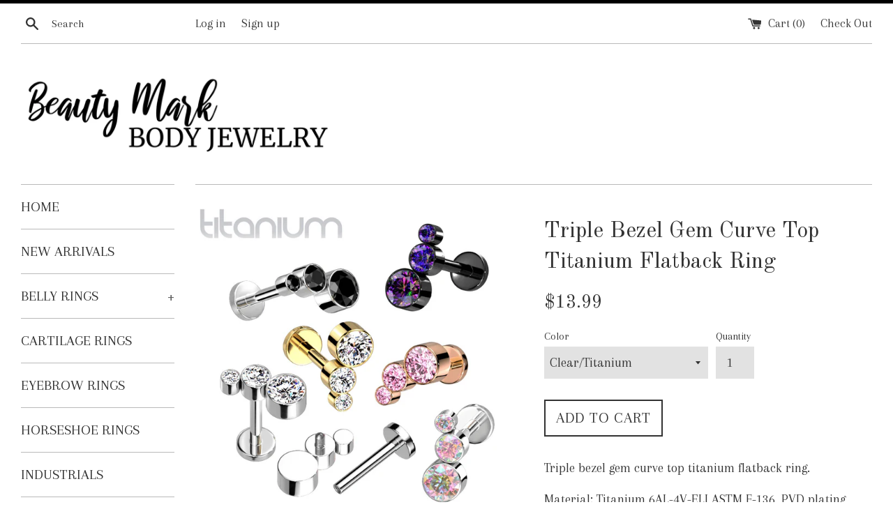

--- FILE ---
content_type: text/html; charset=utf-8
request_url: https://www.beautymarkbodyjewelry.com/products/triple-bezel-gem-curve-top-titanium-lip-ring
body_size: 25773
content:
<!doctype html>
<!--[if IE 9]> <html class="ie9 supports-no-js" lang="en"> <![endif]-->
<!--[if (gt IE 9)|!(IE)]><!--> <html class="supports-no-js" lang="en"> <!--<![endif]-->
<head>
  <meta charset="utf-8">
  <meta http-equiv="X-UA-Compatible" content="IE=edge,chrome=1">
  <meta name="viewport" content="width=device-width,initial-scale=1">
  <meta name="theme-color" content="">
  <link rel="canonical" href="https://www.beautymarkbodyjewelry.com/products/triple-bezel-gem-curve-top-titanium-lip-ring">

  
    <link rel="shortcut icon" href="//www.beautymarkbodyjewelry.com/cdn/shop/t/2/assets/favicon.png?v=685444593919388731562775017" type="image/png" />
  

  <title>
  Triple Bezel Gem Curve Top Titanium Flatback Ring &ndash; Beauty Mark Body Jewelry
  </title>

  
    <meta name="description" content="Triple bezel gem curve top titanium flatback ring. Material: Titanium 6AL-4V-ELI ASTM F-136, PVD plating  Gauge: 16g Length: 5/16&quot; (8mm) Threading: Internally Quantity: One piece">
  

  <!-- /snippets/social-meta-tags.liquid -->


  <meta property="og:type" content="product">
  <meta property="og:title" content="Triple Bezel Gem Curve Top Titanium Flatback Ring">
  
    <meta property="og:image" content="http://www.beautymarkbodyjewelry.com/cdn/shop/products/titanium-triple-lip-ring_grande.jpg?v=1653400381">
    <meta property="og:image:secure_url" content="https://www.beautymarkbodyjewelry.com/cdn/shop/products/titanium-triple-lip-ring_grande.jpg?v=1653400381">
  
  <meta property="og:description" content="Triple bezel gem curve top titanium flatback ring.
Material: Titanium 6AL-4V-ELI ASTM F-136, PVD plating 
Gauge: 16g
Length: 5/16&quot; (8mm)
Threading: Internally
Quantity: One piece">
  <meta property="og:price:amount" content="13.99">
  <meta property="og:price:currency" content="USD">


  <meta property="og:url" content="https://www.beautymarkbodyjewelry.com/products/triple-bezel-gem-curve-top-titanium-lip-ring">

<meta property="og:site_name" content="Beauty Mark Body Jewelry">




  <meta name="twitter:card" content="summary">


  <meta name="twitter:title" content="Triple Bezel Gem Curve Top Titanium Flatback Ring">
  <meta name="twitter:description" content="Triple bezel gem curve top titanium flatback ring. Material: Titanium 6AL-4V-ELI ASTM F-136, PVD plating  Gauge: 16g Length: 5/16&quot; (...">
  <meta name="twitter:image" content="https://www.beautymarkbodyjewelry.com/cdn/shop/products/titanium-triple-lip-ring_grande.jpg?v=1653400381">
  <meta name="twitter:image:width" content="600">
  <meta name="twitter:image:height" content="600">



  <link href="//www.beautymarkbodyjewelry.com/cdn/shop/t/2/assets/theme.scss.css?v=79467750865773588321700805585" rel="stylesheet" type="text/css" media="all" />

  <!-- Google Fonts -->
  
    
    
    <link href="//fonts.googleapis.com/css?family=Arapey:400,700" rel="stylesheet" type="text/css" media="all" />
  
  
    
      
      
      <link href="//fonts.googleapis.com/css?family=Old+Standard+TT:400,700" rel="stylesheet" type="text/css" media="all" />
    
  

  <script>window.performance && window.performance.mark && window.performance.mark('shopify.content_for_header.start');</script><meta name="facebook-domain-verification" content="079lpdlovdrtx4jqge4xjk7sd4mx3n">
<meta id="shopify-digital-wallet" name="shopify-digital-wallet" content="/13068411/digital_wallets/dialog">
<meta name="shopify-checkout-api-token" content="7c2e1aa087044b541d38cd170833dbdd">
<link rel="alternate" type="application/json+oembed" href="https://www.beautymarkbodyjewelry.com/products/triple-bezel-gem-curve-top-titanium-lip-ring.oembed">
<script async="async" src="/checkouts/internal/preloads.js?locale=en-US"></script>
<link rel="preconnect" href="https://shop.app" crossorigin="anonymous">
<script async="async" src="https://shop.app/checkouts/internal/preloads.js?locale=en-US&shop_id=13068411" crossorigin="anonymous"></script>
<script id="apple-pay-shop-capabilities" type="application/json">{"shopId":13068411,"countryCode":"US","currencyCode":"USD","merchantCapabilities":["supports3DS"],"merchantId":"gid:\/\/shopify\/Shop\/13068411","merchantName":"Beauty Mark Body Jewelry","requiredBillingContactFields":["postalAddress","email"],"requiredShippingContactFields":["postalAddress","email"],"shippingType":"shipping","supportedNetworks":["visa","masterCard","amex","discover","elo","jcb"],"total":{"type":"pending","label":"Beauty Mark Body Jewelry","amount":"1.00"},"shopifyPaymentsEnabled":true,"supportsSubscriptions":true}</script>
<script id="shopify-features" type="application/json">{"accessToken":"7c2e1aa087044b541d38cd170833dbdd","betas":["rich-media-storefront-analytics"],"domain":"www.beautymarkbodyjewelry.com","predictiveSearch":true,"shopId":13068411,"locale":"en"}</script>
<script>var Shopify = Shopify || {};
Shopify.shop = "beauty-mark-body-jewelry.myshopify.com";
Shopify.locale = "en";
Shopify.currency = {"active":"USD","rate":"1.0"};
Shopify.country = "US";
Shopify.theme = {"name":"Simple","id":106760390,"schema_name":null,"schema_version":null,"theme_store_id":578,"role":"main"};
Shopify.theme.handle = "null";
Shopify.theme.style = {"id":null,"handle":null};
Shopify.cdnHost = "www.beautymarkbodyjewelry.com/cdn";
Shopify.routes = Shopify.routes || {};
Shopify.routes.root = "/";</script>
<script type="module">!function(o){(o.Shopify=o.Shopify||{}).modules=!0}(window);</script>
<script>!function(o){function n(){var o=[];function n(){o.push(Array.prototype.slice.apply(arguments))}return n.q=o,n}var t=o.Shopify=o.Shopify||{};t.loadFeatures=n(),t.autoloadFeatures=n()}(window);</script>
<script>
  window.ShopifyPay = window.ShopifyPay || {};
  window.ShopifyPay.apiHost = "shop.app\/pay";
  window.ShopifyPay.redirectState = null;
</script>
<script id="shop-js-analytics" type="application/json">{"pageType":"product"}</script>
<script defer="defer" async type="module" src="//www.beautymarkbodyjewelry.com/cdn/shopifycloud/shop-js/modules/v2/client.init-shop-cart-sync_BT-GjEfc.en.esm.js"></script>
<script defer="defer" async type="module" src="//www.beautymarkbodyjewelry.com/cdn/shopifycloud/shop-js/modules/v2/chunk.common_D58fp_Oc.esm.js"></script>
<script defer="defer" async type="module" src="//www.beautymarkbodyjewelry.com/cdn/shopifycloud/shop-js/modules/v2/chunk.modal_xMitdFEc.esm.js"></script>
<script type="module">
  await import("//www.beautymarkbodyjewelry.com/cdn/shopifycloud/shop-js/modules/v2/client.init-shop-cart-sync_BT-GjEfc.en.esm.js");
await import("//www.beautymarkbodyjewelry.com/cdn/shopifycloud/shop-js/modules/v2/chunk.common_D58fp_Oc.esm.js");
await import("//www.beautymarkbodyjewelry.com/cdn/shopifycloud/shop-js/modules/v2/chunk.modal_xMitdFEc.esm.js");

  window.Shopify.SignInWithShop?.initShopCartSync?.({"fedCMEnabled":true,"windoidEnabled":true});

</script>
<script>
  window.Shopify = window.Shopify || {};
  if (!window.Shopify.featureAssets) window.Shopify.featureAssets = {};
  window.Shopify.featureAssets['shop-js'] = {"shop-cart-sync":["modules/v2/client.shop-cart-sync_DZOKe7Ll.en.esm.js","modules/v2/chunk.common_D58fp_Oc.esm.js","modules/v2/chunk.modal_xMitdFEc.esm.js"],"init-fed-cm":["modules/v2/client.init-fed-cm_B6oLuCjv.en.esm.js","modules/v2/chunk.common_D58fp_Oc.esm.js","modules/v2/chunk.modal_xMitdFEc.esm.js"],"shop-cash-offers":["modules/v2/client.shop-cash-offers_D2sdYoxE.en.esm.js","modules/v2/chunk.common_D58fp_Oc.esm.js","modules/v2/chunk.modal_xMitdFEc.esm.js"],"shop-login-button":["modules/v2/client.shop-login-button_QeVjl5Y3.en.esm.js","modules/v2/chunk.common_D58fp_Oc.esm.js","modules/v2/chunk.modal_xMitdFEc.esm.js"],"pay-button":["modules/v2/client.pay-button_DXTOsIq6.en.esm.js","modules/v2/chunk.common_D58fp_Oc.esm.js","modules/v2/chunk.modal_xMitdFEc.esm.js"],"shop-button":["modules/v2/client.shop-button_DQZHx9pm.en.esm.js","modules/v2/chunk.common_D58fp_Oc.esm.js","modules/v2/chunk.modal_xMitdFEc.esm.js"],"avatar":["modules/v2/client.avatar_BTnouDA3.en.esm.js"],"init-windoid":["modules/v2/client.init-windoid_CR1B-cfM.en.esm.js","modules/v2/chunk.common_D58fp_Oc.esm.js","modules/v2/chunk.modal_xMitdFEc.esm.js"],"init-shop-for-new-customer-accounts":["modules/v2/client.init-shop-for-new-customer-accounts_C_vY_xzh.en.esm.js","modules/v2/client.shop-login-button_QeVjl5Y3.en.esm.js","modules/v2/chunk.common_D58fp_Oc.esm.js","modules/v2/chunk.modal_xMitdFEc.esm.js"],"init-shop-email-lookup-coordinator":["modules/v2/client.init-shop-email-lookup-coordinator_BI7n9ZSv.en.esm.js","modules/v2/chunk.common_D58fp_Oc.esm.js","modules/v2/chunk.modal_xMitdFEc.esm.js"],"init-shop-cart-sync":["modules/v2/client.init-shop-cart-sync_BT-GjEfc.en.esm.js","modules/v2/chunk.common_D58fp_Oc.esm.js","modules/v2/chunk.modal_xMitdFEc.esm.js"],"shop-toast-manager":["modules/v2/client.shop-toast-manager_DiYdP3xc.en.esm.js","modules/v2/chunk.common_D58fp_Oc.esm.js","modules/v2/chunk.modal_xMitdFEc.esm.js"],"init-customer-accounts":["modules/v2/client.init-customer-accounts_D9ZNqS-Q.en.esm.js","modules/v2/client.shop-login-button_QeVjl5Y3.en.esm.js","modules/v2/chunk.common_D58fp_Oc.esm.js","modules/v2/chunk.modal_xMitdFEc.esm.js"],"init-customer-accounts-sign-up":["modules/v2/client.init-customer-accounts-sign-up_iGw4briv.en.esm.js","modules/v2/client.shop-login-button_QeVjl5Y3.en.esm.js","modules/v2/chunk.common_D58fp_Oc.esm.js","modules/v2/chunk.modal_xMitdFEc.esm.js"],"shop-follow-button":["modules/v2/client.shop-follow-button_CqMgW2wH.en.esm.js","modules/v2/chunk.common_D58fp_Oc.esm.js","modules/v2/chunk.modal_xMitdFEc.esm.js"],"checkout-modal":["modules/v2/client.checkout-modal_xHeaAweL.en.esm.js","modules/v2/chunk.common_D58fp_Oc.esm.js","modules/v2/chunk.modal_xMitdFEc.esm.js"],"shop-login":["modules/v2/client.shop-login_D91U-Q7h.en.esm.js","modules/v2/chunk.common_D58fp_Oc.esm.js","modules/v2/chunk.modal_xMitdFEc.esm.js"],"lead-capture":["modules/v2/client.lead-capture_BJmE1dJe.en.esm.js","modules/v2/chunk.common_D58fp_Oc.esm.js","modules/v2/chunk.modal_xMitdFEc.esm.js"],"payment-terms":["modules/v2/client.payment-terms_Ci9AEqFq.en.esm.js","modules/v2/chunk.common_D58fp_Oc.esm.js","modules/v2/chunk.modal_xMitdFEc.esm.js"]};
</script>
<script>(function() {
  var isLoaded = false;
  function asyncLoad() {
    if (isLoaded) return;
    isLoaded = true;
    var urls = ["https:\/\/loox.io\/widget\/Ek-FOhhkP8\/loox.1552338264384.js?shop=beauty-mark-body-jewelry.myshopify.com","https:\/\/chimpstatic.com\/mcjs-connected\/js\/users\/7cd19f04ae568cf3b814a5d0a\/721ab6ceedb44c8487a66235d.js?shop=beauty-mark-body-jewelry.myshopify.com","https:\/\/cdn.shopify.com\/s\/files\/1\/1306\/8411\/t\/2\/assets\/sca-qv-scripts-noconfig.js?v=1650406543\u0026shop=beauty-mark-body-jewelry.myshopify.com","https:\/\/cdn.hextom.com\/js\/freeshippingbar.js?shop=beauty-mark-body-jewelry.myshopify.com"];
    for (var i = 0; i < urls.length; i++) {
      var s = document.createElement('script');
      s.type = 'text/javascript';
      s.async = true;
      s.src = urls[i];
      var x = document.getElementsByTagName('script')[0];
      x.parentNode.insertBefore(s, x);
    }
  };
  if(window.attachEvent) {
    window.attachEvent('onload', asyncLoad);
  } else {
    window.addEventListener('load', asyncLoad, false);
  }
})();</script>
<script id="__st">var __st={"a":13068411,"offset":-21600,"reqid":"b79bb4bf-3c82-4547-9ca4-a6537f9a703c-1769241511","pageurl":"www.beautymarkbodyjewelry.com\/products\/triple-bezel-gem-curve-top-titanium-lip-ring","u":"a7665f2a6e42","p":"product","rtyp":"product","rid":7689930309886};</script>
<script>window.ShopifyPaypalV4VisibilityTracking = true;</script>
<script id="captcha-bootstrap">!function(){'use strict';const t='contact',e='account',n='new_comment',o=[[t,t],['blogs',n],['comments',n],[t,'customer']],c=[[e,'customer_login'],[e,'guest_login'],[e,'recover_customer_password'],[e,'create_customer']],r=t=>t.map((([t,e])=>`form[action*='/${t}']:not([data-nocaptcha='true']) input[name='form_type'][value='${e}']`)).join(','),a=t=>()=>t?[...document.querySelectorAll(t)].map((t=>t.form)):[];function s(){const t=[...o],e=r(t);return a(e)}const i='password',u='form_key',d=['recaptcha-v3-token','g-recaptcha-response','h-captcha-response',i],f=()=>{try{return window.sessionStorage}catch{return}},m='__shopify_v',_=t=>t.elements[u];function p(t,e,n=!1){try{const o=window.sessionStorage,c=JSON.parse(o.getItem(e)),{data:r}=function(t){const{data:e,action:n}=t;return t[m]||n?{data:e,action:n}:{data:t,action:n}}(c);for(const[e,n]of Object.entries(r))t.elements[e]&&(t.elements[e].value=n);n&&o.removeItem(e)}catch(o){console.error('form repopulation failed',{error:o})}}const l='form_type',E='cptcha';function T(t){t.dataset[E]=!0}const w=window,h=w.document,L='Shopify',v='ce_forms',y='captcha';let A=!1;((t,e)=>{const n=(g='f06e6c50-85a8-45c8-87d0-21a2b65856fe',I='https://cdn.shopify.com/shopifycloud/storefront-forms-hcaptcha/ce_storefront_forms_captcha_hcaptcha.v1.5.2.iife.js',D={infoText:'Protected by hCaptcha',privacyText:'Privacy',termsText:'Terms'},(t,e,n)=>{const o=w[L][v],c=o.bindForm;if(c)return c(t,g,e,D).then(n);var r;o.q.push([[t,g,e,D],n]),r=I,A||(h.body.append(Object.assign(h.createElement('script'),{id:'captcha-provider',async:!0,src:r})),A=!0)});var g,I,D;w[L]=w[L]||{},w[L][v]=w[L][v]||{},w[L][v].q=[],w[L][y]=w[L][y]||{},w[L][y].protect=function(t,e){n(t,void 0,e),T(t)},Object.freeze(w[L][y]),function(t,e,n,w,h,L){const[v,y,A,g]=function(t,e,n){const i=e?o:[],u=t?c:[],d=[...i,...u],f=r(d),m=r(i),_=r(d.filter((([t,e])=>n.includes(e))));return[a(f),a(m),a(_),s()]}(w,h,L),I=t=>{const e=t.target;return e instanceof HTMLFormElement?e:e&&e.form},D=t=>v().includes(t);t.addEventListener('submit',(t=>{const e=I(t);if(!e)return;const n=D(e)&&!e.dataset.hcaptchaBound&&!e.dataset.recaptchaBound,o=_(e),c=g().includes(e)&&(!o||!o.value);(n||c)&&t.preventDefault(),c&&!n&&(function(t){try{if(!f())return;!function(t){const e=f();if(!e)return;const n=_(t);if(!n)return;const o=n.value;o&&e.removeItem(o)}(t);const e=Array.from(Array(32),(()=>Math.random().toString(36)[2])).join('');!function(t,e){_(t)||t.append(Object.assign(document.createElement('input'),{type:'hidden',name:u})),t.elements[u].value=e}(t,e),function(t,e){const n=f();if(!n)return;const o=[...t.querySelectorAll(`input[type='${i}']`)].map((({name:t})=>t)),c=[...d,...o],r={};for(const[a,s]of new FormData(t).entries())c.includes(a)||(r[a]=s);n.setItem(e,JSON.stringify({[m]:1,action:t.action,data:r}))}(t,e)}catch(e){console.error('failed to persist form',e)}}(e),e.submit())}));const S=(t,e)=>{t&&!t.dataset[E]&&(n(t,e.some((e=>e===t))),T(t))};for(const o of['focusin','change'])t.addEventListener(o,(t=>{const e=I(t);D(e)&&S(e,y())}));const B=e.get('form_key'),M=e.get(l),P=B&&M;t.addEventListener('DOMContentLoaded',(()=>{const t=y();if(P)for(const e of t)e.elements[l].value===M&&p(e,B);[...new Set([...A(),...v().filter((t=>'true'===t.dataset.shopifyCaptcha))])].forEach((e=>S(e,t)))}))}(h,new URLSearchParams(w.location.search),n,t,e,['guest_login'])})(!0,!0)}();</script>
<script integrity="sha256-4kQ18oKyAcykRKYeNunJcIwy7WH5gtpwJnB7kiuLZ1E=" data-source-attribution="shopify.loadfeatures" defer="defer" src="//www.beautymarkbodyjewelry.com/cdn/shopifycloud/storefront/assets/storefront/load_feature-a0a9edcb.js" crossorigin="anonymous"></script>
<script crossorigin="anonymous" defer="defer" src="//www.beautymarkbodyjewelry.com/cdn/shopifycloud/storefront/assets/shopify_pay/storefront-65b4c6d7.js?v=20250812"></script>
<script data-source-attribution="shopify.dynamic_checkout.dynamic.init">var Shopify=Shopify||{};Shopify.PaymentButton=Shopify.PaymentButton||{isStorefrontPortableWallets:!0,init:function(){window.Shopify.PaymentButton.init=function(){};var t=document.createElement("script");t.src="https://www.beautymarkbodyjewelry.com/cdn/shopifycloud/portable-wallets/latest/portable-wallets.en.js",t.type="module",document.head.appendChild(t)}};
</script>
<script data-source-attribution="shopify.dynamic_checkout.buyer_consent">
  function portableWalletsHideBuyerConsent(e){var t=document.getElementById("shopify-buyer-consent"),n=document.getElementById("shopify-subscription-policy-button");t&&n&&(t.classList.add("hidden"),t.setAttribute("aria-hidden","true"),n.removeEventListener("click",e))}function portableWalletsShowBuyerConsent(e){var t=document.getElementById("shopify-buyer-consent"),n=document.getElementById("shopify-subscription-policy-button");t&&n&&(t.classList.remove("hidden"),t.removeAttribute("aria-hidden"),n.addEventListener("click",e))}window.Shopify?.PaymentButton&&(window.Shopify.PaymentButton.hideBuyerConsent=portableWalletsHideBuyerConsent,window.Shopify.PaymentButton.showBuyerConsent=portableWalletsShowBuyerConsent);
</script>
<script data-source-attribution="shopify.dynamic_checkout.cart.bootstrap">document.addEventListener("DOMContentLoaded",(function(){function t(){return document.querySelector("shopify-accelerated-checkout-cart, shopify-accelerated-checkout")}if(t())Shopify.PaymentButton.init();else{new MutationObserver((function(e,n){t()&&(Shopify.PaymentButton.init(),n.disconnect())})).observe(document.body,{childList:!0,subtree:!0})}}));
</script>
<link id="shopify-accelerated-checkout-styles" rel="stylesheet" media="screen" href="https://www.beautymarkbodyjewelry.com/cdn/shopifycloud/portable-wallets/latest/accelerated-checkout-backwards-compat.css" crossorigin="anonymous">
<style id="shopify-accelerated-checkout-cart">
        #shopify-buyer-consent {
  margin-top: 1em;
  display: inline-block;
  width: 100%;
}

#shopify-buyer-consent.hidden {
  display: none;
}

#shopify-subscription-policy-button {
  background: none;
  border: none;
  padding: 0;
  text-decoration: underline;
  font-size: inherit;
  cursor: pointer;
}

#shopify-subscription-policy-button::before {
  box-shadow: none;
}

      </style>

<script>window.performance && window.performance.mark && window.performance.mark('shopify.content_for_header.end');</script>

  <script src="//ajax.googleapis.com/ajax/libs/jquery/1.11.0/jquery.min.js" type="text/javascript"></script>
  <script src="//www.beautymarkbodyjewelry.com/cdn/shop/t/2/assets/modernizr.min.js?v=44044439420609591321463939515" type="text/javascript"></script>

  
<link rel="stylesheet" href="//www.beautymarkbodyjewelry.com/cdn/shop/t/2/assets/sca-quick-view.css?v=137430769807432326481542980893">
<link rel="stylesheet" href="//www.beautymarkbodyjewelry.com/cdn/shop/t/2/assets/sca-jquery.fancybox.css?v=50433719388693846841470944600">

<script src="//www.beautymarkbodyjewelry.com/cdn/shopifycloud/storefront/assets/themes_support/option_selection-b017cd28.js" type="text/javascript"></script>


	<script>var loox_global_hash = '1769222359686';</script><script>var loox_pop_active = true;var loox_pop_display = {"home_page":true,"product_page":true,"cart_page":false,"other_pages":true};</script><script>var loox_floating_widget = {"active":true,"rtl":false,"default_text":"Reviews","position":"right","button_text":"Reviews","button_bg_color":"333333","button_text_color":"FFFFFF","display_on_home_page":true,"display_on_product_page":true,"display_on_cart_page":false,"display_on_other_pages":true,"hide_on_mobile":false,"border_radius":{"key":"extraRounded","value":"16px","label":"Extra Rounded"},"orientation":"default"};
</script><style>.loox-reviews-default { max-width: 1200px; margin: 0 auto; }</style>
<!-- BEGIN app block: shopify://apps/also-bought/blocks/app-embed-block/b94b27b4-738d-4d92-9e60-43c22d1da3f2 --><script>
    window.codeblackbelt = window.codeblackbelt || {};
    window.codeblackbelt.shop = window.codeblackbelt.shop || 'beauty-mark-body-jewelry.myshopify.com';
    
        window.codeblackbelt.productId = 7689930309886;</script><script src="//cdn.codeblackbelt.com/widgets/also-bought/main.min.js?version=2026012401-0600" async></script>
<!-- END app block --><link href="https://monorail-edge.shopifysvc.com" rel="dns-prefetch">
<script>(function(){if ("sendBeacon" in navigator && "performance" in window) {try {var session_token_from_headers = performance.getEntriesByType('navigation')[0].serverTiming.find(x => x.name == '_s').description;} catch {var session_token_from_headers = undefined;}var session_cookie_matches = document.cookie.match(/_shopify_s=([^;]*)/);var session_token_from_cookie = session_cookie_matches && session_cookie_matches.length === 2 ? session_cookie_matches[1] : "";var session_token = session_token_from_headers || session_token_from_cookie || "";function handle_abandonment_event(e) {var entries = performance.getEntries().filter(function(entry) {return /monorail-edge.shopifysvc.com/.test(entry.name);});if (!window.abandonment_tracked && entries.length === 0) {window.abandonment_tracked = true;var currentMs = Date.now();var navigation_start = performance.timing.navigationStart;var payload = {shop_id: 13068411,url: window.location.href,navigation_start,duration: currentMs - navigation_start,session_token,page_type: "product"};window.navigator.sendBeacon("https://monorail-edge.shopifysvc.com/v1/produce", JSON.stringify({schema_id: "online_store_buyer_site_abandonment/1.1",payload: payload,metadata: {event_created_at_ms: currentMs,event_sent_at_ms: currentMs}}));}}window.addEventListener('pagehide', handle_abandonment_event);}}());</script>
<script id="web-pixels-manager-setup">(function e(e,d,r,n,o){if(void 0===o&&(o={}),!Boolean(null===(a=null===(i=window.Shopify)||void 0===i?void 0:i.analytics)||void 0===a?void 0:a.replayQueue)){var i,a;window.Shopify=window.Shopify||{};var t=window.Shopify;t.analytics=t.analytics||{};var s=t.analytics;s.replayQueue=[],s.publish=function(e,d,r){return s.replayQueue.push([e,d,r]),!0};try{self.performance.mark("wpm:start")}catch(e){}var l=function(){var e={modern:/Edge?\/(1{2}[4-9]|1[2-9]\d|[2-9]\d{2}|\d{4,})\.\d+(\.\d+|)|Firefox\/(1{2}[4-9]|1[2-9]\d|[2-9]\d{2}|\d{4,})\.\d+(\.\d+|)|Chrom(ium|e)\/(9{2}|\d{3,})\.\d+(\.\d+|)|(Maci|X1{2}).+ Version\/(15\.\d+|(1[6-9]|[2-9]\d|\d{3,})\.\d+)([,.]\d+|)( \(\w+\)|)( Mobile\/\w+|) Safari\/|Chrome.+OPR\/(9{2}|\d{3,})\.\d+\.\d+|(CPU[ +]OS|iPhone[ +]OS|CPU[ +]iPhone|CPU IPhone OS|CPU iPad OS)[ +]+(15[._]\d+|(1[6-9]|[2-9]\d|\d{3,})[._]\d+)([._]\d+|)|Android:?[ /-](13[3-9]|1[4-9]\d|[2-9]\d{2}|\d{4,})(\.\d+|)(\.\d+|)|Android.+Firefox\/(13[5-9]|1[4-9]\d|[2-9]\d{2}|\d{4,})\.\d+(\.\d+|)|Android.+Chrom(ium|e)\/(13[3-9]|1[4-9]\d|[2-9]\d{2}|\d{4,})\.\d+(\.\d+|)|SamsungBrowser\/([2-9]\d|\d{3,})\.\d+/,legacy:/Edge?\/(1[6-9]|[2-9]\d|\d{3,})\.\d+(\.\d+|)|Firefox\/(5[4-9]|[6-9]\d|\d{3,})\.\d+(\.\d+|)|Chrom(ium|e)\/(5[1-9]|[6-9]\d|\d{3,})\.\d+(\.\d+|)([\d.]+$|.*Safari\/(?![\d.]+ Edge\/[\d.]+$))|(Maci|X1{2}).+ Version\/(10\.\d+|(1[1-9]|[2-9]\d|\d{3,})\.\d+)([,.]\d+|)( \(\w+\)|)( Mobile\/\w+|) Safari\/|Chrome.+OPR\/(3[89]|[4-9]\d|\d{3,})\.\d+\.\d+|(CPU[ +]OS|iPhone[ +]OS|CPU[ +]iPhone|CPU IPhone OS|CPU iPad OS)[ +]+(10[._]\d+|(1[1-9]|[2-9]\d|\d{3,})[._]\d+)([._]\d+|)|Android:?[ /-](13[3-9]|1[4-9]\d|[2-9]\d{2}|\d{4,})(\.\d+|)(\.\d+|)|Mobile Safari.+OPR\/([89]\d|\d{3,})\.\d+\.\d+|Android.+Firefox\/(13[5-9]|1[4-9]\d|[2-9]\d{2}|\d{4,})\.\d+(\.\d+|)|Android.+Chrom(ium|e)\/(13[3-9]|1[4-9]\d|[2-9]\d{2}|\d{4,})\.\d+(\.\d+|)|Android.+(UC? ?Browser|UCWEB|U3)[ /]?(15\.([5-9]|\d{2,})|(1[6-9]|[2-9]\d|\d{3,})\.\d+)\.\d+|SamsungBrowser\/(5\.\d+|([6-9]|\d{2,})\.\d+)|Android.+MQ{2}Browser\/(14(\.(9|\d{2,})|)|(1[5-9]|[2-9]\d|\d{3,})(\.\d+|))(\.\d+|)|K[Aa][Ii]OS\/(3\.\d+|([4-9]|\d{2,})\.\d+)(\.\d+|)/},d=e.modern,r=e.legacy,n=navigator.userAgent;return n.match(d)?"modern":n.match(r)?"legacy":"unknown"}(),u="modern"===l?"modern":"legacy",c=(null!=n?n:{modern:"",legacy:""})[u],f=function(e){return[e.baseUrl,"/wpm","/b",e.hashVersion,"modern"===e.buildTarget?"m":"l",".js"].join("")}({baseUrl:d,hashVersion:r,buildTarget:u}),m=function(e){var d=e.version,r=e.bundleTarget,n=e.surface,o=e.pageUrl,i=e.monorailEndpoint;return{emit:function(e){var a=e.status,t=e.errorMsg,s=(new Date).getTime(),l=JSON.stringify({metadata:{event_sent_at_ms:s},events:[{schema_id:"web_pixels_manager_load/3.1",payload:{version:d,bundle_target:r,page_url:o,status:a,surface:n,error_msg:t},metadata:{event_created_at_ms:s}}]});if(!i)return console&&console.warn&&console.warn("[Web Pixels Manager] No Monorail endpoint provided, skipping logging."),!1;try{return self.navigator.sendBeacon.bind(self.navigator)(i,l)}catch(e){}var u=new XMLHttpRequest;try{return u.open("POST",i,!0),u.setRequestHeader("Content-Type","text/plain"),u.send(l),!0}catch(e){return console&&console.warn&&console.warn("[Web Pixels Manager] Got an unhandled error while logging to Monorail."),!1}}}}({version:r,bundleTarget:l,surface:e.surface,pageUrl:self.location.href,monorailEndpoint:e.monorailEndpoint});try{o.browserTarget=l,function(e){var d=e.src,r=e.async,n=void 0===r||r,o=e.onload,i=e.onerror,a=e.sri,t=e.scriptDataAttributes,s=void 0===t?{}:t,l=document.createElement("script"),u=document.querySelector("head"),c=document.querySelector("body");if(l.async=n,l.src=d,a&&(l.integrity=a,l.crossOrigin="anonymous"),s)for(var f in s)if(Object.prototype.hasOwnProperty.call(s,f))try{l.dataset[f]=s[f]}catch(e){}if(o&&l.addEventListener("load",o),i&&l.addEventListener("error",i),u)u.appendChild(l);else{if(!c)throw new Error("Did not find a head or body element to append the script");c.appendChild(l)}}({src:f,async:!0,onload:function(){if(!function(){var e,d;return Boolean(null===(d=null===(e=window.Shopify)||void 0===e?void 0:e.analytics)||void 0===d?void 0:d.initialized)}()){var d=window.webPixelsManager.init(e)||void 0;if(d){var r=window.Shopify.analytics;r.replayQueue.forEach((function(e){var r=e[0],n=e[1],o=e[2];d.publishCustomEvent(r,n,o)})),r.replayQueue=[],r.publish=d.publishCustomEvent,r.visitor=d.visitor,r.initialized=!0}}},onerror:function(){return m.emit({status:"failed",errorMsg:"".concat(f," has failed to load")})},sri:function(e){var d=/^sha384-[A-Za-z0-9+/=]+$/;return"string"==typeof e&&d.test(e)}(c)?c:"",scriptDataAttributes:o}),m.emit({status:"loading"})}catch(e){m.emit({status:"failed",errorMsg:(null==e?void 0:e.message)||"Unknown error"})}}})({shopId: 13068411,storefrontBaseUrl: "https://www.beautymarkbodyjewelry.com",extensionsBaseUrl: "https://extensions.shopifycdn.com/cdn/shopifycloud/web-pixels-manager",monorailEndpoint: "https://monorail-edge.shopifysvc.com/unstable/produce_batch",surface: "storefront-renderer",enabledBetaFlags: ["2dca8a86"],webPixelsConfigList: [{"id":"55673086","eventPayloadVersion":"v1","runtimeContext":"LAX","scriptVersion":"1","type":"CUSTOM","privacyPurposes":["MARKETING"],"name":"Meta pixel (migrated)"},{"id":"69271806","eventPayloadVersion":"v1","runtimeContext":"LAX","scriptVersion":"1","type":"CUSTOM","privacyPurposes":["ANALYTICS"],"name":"Google Analytics tag (migrated)"},{"id":"shopify-app-pixel","configuration":"{}","eventPayloadVersion":"v1","runtimeContext":"STRICT","scriptVersion":"0450","apiClientId":"shopify-pixel","type":"APP","privacyPurposes":["ANALYTICS","MARKETING"]},{"id":"shopify-custom-pixel","eventPayloadVersion":"v1","runtimeContext":"LAX","scriptVersion":"0450","apiClientId":"shopify-pixel","type":"CUSTOM","privacyPurposes":["ANALYTICS","MARKETING"]}],isMerchantRequest: false,initData: {"shop":{"name":"Beauty Mark Body Jewelry","paymentSettings":{"currencyCode":"USD"},"myshopifyDomain":"beauty-mark-body-jewelry.myshopify.com","countryCode":"US","storefrontUrl":"https:\/\/www.beautymarkbodyjewelry.com"},"customer":null,"cart":null,"checkout":null,"productVariants":[{"price":{"amount":13.99,"currencyCode":"USD"},"product":{"title":"Triple Bezel Gem Curve Top Titanium Flatback Ring","vendor":"Beauty Mark Body Jewelry","id":"7689930309886","untranslatedTitle":"Triple Bezel Gem Curve Top Titanium Flatback Ring","url":"\/products\/triple-bezel-gem-curve-top-titanium-lip-ring","type":"Lip Ring"},"id":"42844853829886","image":{"src":"\/\/www.beautymarkbodyjewelry.com\/cdn\/shop\/products\/titanium-triple-lip-ring.jpg?v=1653400381"},"sku":"FB-1608-TCL-10","title":"Clear\/Titanium","untranslatedTitle":"Clear\/Titanium"},{"price":{"amount":13.99,"currencyCode":"USD"},"product":{"title":"Triple Bezel Gem Curve Top Titanium Flatback Ring","vendor":"Beauty Mark Body Jewelry","id":"7689930309886","untranslatedTitle":"Triple Bezel Gem Curve Top Titanium Flatback Ring","url":"\/products\/triple-bezel-gem-curve-top-titanium-lip-ring","type":"Lip Ring"},"id":"42844853862654","image":{"src":"\/\/www.beautymarkbodyjewelry.com\/cdn\/shop\/products\/titanium-triple-lip-ring.jpg?v=1653400381"},"sku":"FB-1608-TAB-10","title":"Aurora Borealis\/Titanium","untranslatedTitle":"Aurora Borealis\/Titanium"},{"price":{"amount":13.99,"currencyCode":"USD"},"product":{"title":"Triple Bezel Gem Curve Top Titanium Flatback Ring","vendor":"Beauty Mark Body Jewelry","id":"7689930309886","untranslatedTitle":"Triple Bezel Gem Curve Top Titanium Flatback Ring","url":"\/products\/triple-bezel-gem-curve-top-titanium-lip-ring","type":"Lip Ring"},"id":"42844853895422","image":{"src":"\/\/www.beautymarkbodyjewelry.com\/cdn\/shop\/products\/titanium-triple-lip-ring.jpg?v=1653400381"},"sku":"FB-1608-TBK-10","title":"Black\/Titanium","untranslatedTitle":"Black\/Titanium"},{"price":{"amount":14.99,"currencyCode":"USD"},"product":{"title":"Triple Bezel Gem Curve Top Titanium Flatback Ring","vendor":"Beauty Mark Body Jewelry","id":"7689930309886","untranslatedTitle":"Triple Bezel Gem Curve Top Titanium Flatback Ring","url":"\/products\/triple-bezel-gem-curve-top-titanium-lip-ring","type":"Lip Ring"},"id":"42844853928190","image":{"src":"\/\/www.beautymarkbodyjewelry.com\/cdn\/shop\/products\/titanium-triple-lip-ring.jpg?v=1653400381"},"sku":"FB-1608-GCL-10","title":"Clear\/Gold","untranslatedTitle":"Clear\/Gold"},{"price":{"amount":14.99,"currencyCode":"USD"},"product":{"title":"Triple Bezel Gem Curve Top Titanium Flatback Ring","vendor":"Beauty Mark Body Jewelry","id":"7689930309886","untranslatedTitle":"Triple Bezel Gem Curve Top Titanium Flatback Ring","url":"\/products\/triple-bezel-gem-curve-top-titanium-lip-ring","type":"Lip Ring"},"id":"42844853960958","image":{"src":"\/\/www.beautymarkbodyjewelry.com\/cdn\/shop\/products\/titanium-triple-lip-ring.jpg?v=1653400381"},"sku":"FB-1608-RPK-10","title":"Pink\/Rose Gold","untranslatedTitle":"Pink\/Rose Gold"},{"price":{"amount":14.99,"currencyCode":"USD"},"product":{"title":"Triple Bezel Gem Curve Top Titanium Flatback Ring","vendor":"Beauty Mark Body Jewelry","id":"7689930309886","untranslatedTitle":"Triple Bezel Gem Curve Top Titanium Flatback Ring","url":"\/products\/triple-bezel-gem-curve-top-titanium-lip-ring","type":"Lip Ring"},"id":"42844853993726","image":{"src":"\/\/www.beautymarkbodyjewelry.com\/cdn\/shop\/products\/titanium-triple-lip-ring.jpg?v=1653400381"},"sku":"FB-1608-KVM-10","title":"Vitrail Medium\/Black","untranslatedTitle":"Vitrail Medium\/Black"}],"purchasingCompany":null},},"https://www.beautymarkbodyjewelry.com/cdn","fcfee988w5aeb613cpc8e4bc33m6693e112",{"modern":"","legacy":""},{"shopId":"13068411","storefrontBaseUrl":"https:\/\/www.beautymarkbodyjewelry.com","extensionBaseUrl":"https:\/\/extensions.shopifycdn.com\/cdn\/shopifycloud\/web-pixels-manager","surface":"storefront-renderer","enabledBetaFlags":"[\"2dca8a86\"]","isMerchantRequest":"false","hashVersion":"fcfee988w5aeb613cpc8e4bc33m6693e112","publish":"custom","events":"[[\"page_viewed\",{}],[\"product_viewed\",{\"productVariant\":{\"price\":{\"amount\":13.99,\"currencyCode\":\"USD\"},\"product\":{\"title\":\"Triple Bezel Gem Curve Top Titanium Flatback Ring\",\"vendor\":\"Beauty Mark Body Jewelry\",\"id\":\"7689930309886\",\"untranslatedTitle\":\"Triple Bezel Gem Curve Top Titanium Flatback Ring\",\"url\":\"\/products\/triple-bezel-gem-curve-top-titanium-lip-ring\",\"type\":\"Lip Ring\"},\"id\":\"42844853829886\",\"image\":{\"src\":\"\/\/www.beautymarkbodyjewelry.com\/cdn\/shop\/products\/titanium-triple-lip-ring.jpg?v=1653400381\"},\"sku\":\"FB-1608-TCL-10\",\"title\":\"Clear\/Titanium\",\"untranslatedTitle\":\"Clear\/Titanium\"}}]]"});</script><script>
  window.ShopifyAnalytics = window.ShopifyAnalytics || {};
  window.ShopifyAnalytics.meta = window.ShopifyAnalytics.meta || {};
  window.ShopifyAnalytics.meta.currency = 'USD';
  var meta = {"product":{"id":7689930309886,"gid":"gid:\/\/shopify\/Product\/7689930309886","vendor":"Beauty Mark Body Jewelry","type":"Lip Ring","handle":"triple-bezel-gem-curve-top-titanium-lip-ring","variants":[{"id":42844853829886,"price":1399,"name":"Triple Bezel Gem Curve Top Titanium Flatback Ring - Clear\/Titanium","public_title":"Clear\/Titanium","sku":"FB-1608-TCL-10"},{"id":42844853862654,"price":1399,"name":"Triple Bezel Gem Curve Top Titanium Flatback Ring - Aurora Borealis\/Titanium","public_title":"Aurora Borealis\/Titanium","sku":"FB-1608-TAB-10"},{"id":42844853895422,"price":1399,"name":"Triple Bezel Gem Curve Top Titanium Flatback Ring - Black\/Titanium","public_title":"Black\/Titanium","sku":"FB-1608-TBK-10"},{"id":42844853928190,"price":1499,"name":"Triple Bezel Gem Curve Top Titanium Flatback Ring - Clear\/Gold","public_title":"Clear\/Gold","sku":"FB-1608-GCL-10"},{"id":42844853960958,"price":1499,"name":"Triple Bezel Gem Curve Top Titanium Flatback Ring - Pink\/Rose Gold","public_title":"Pink\/Rose Gold","sku":"FB-1608-RPK-10"},{"id":42844853993726,"price":1499,"name":"Triple Bezel Gem Curve Top Titanium Flatback Ring - Vitrail Medium\/Black","public_title":"Vitrail Medium\/Black","sku":"FB-1608-KVM-10"}],"remote":false},"page":{"pageType":"product","resourceType":"product","resourceId":7689930309886,"requestId":"b79bb4bf-3c82-4547-9ca4-a6537f9a703c-1769241511"}};
  for (var attr in meta) {
    window.ShopifyAnalytics.meta[attr] = meta[attr];
  }
</script>
<script class="analytics">
  (function () {
    var customDocumentWrite = function(content) {
      var jquery = null;

      if (window.jQuery) {
        jquery = window.jQuery;
      } else if (window.Checkout && window.Checkout.$) {
        jquery = window.Checkout.$;
      }

      if (jquery) {
        jquery('body').append(content);
      }
    };

    var hasLoggedConversion = function(token) {
      if (token) {
        return document.cookie.indexOf('loggedConversion=' + token) !== -1;
      }
      return false;
    }

    var setCookieIfConversion = function(token) {
      if (token) {
        var twoMonthsFromNow = new Date(Date.now());
        twoMonthsFromNow.setMonth(twoMonthsFromNow.getMonth() + 2);

        document.cookie = 'loggedConversion=' + token + '; expires=' + twoMonthsFromNow;
      }
    }

    var trekkie = window.ShopifyAnalytics.lib = window.trekkie = window.trekkie || [];
    if (trekkie.integrations) {
      return;
    }
    trekkie.methods = [
      'identify',
      'page',
      'ready',
      'track',
      'trackForm',
      'trackLink'
    ];
    trekkie.factory = function(method) {
      return function() {
        var args = Array.prototype.slice.call(arguments);
        args.unshift(method);
        trekkie.push(args);
        return trekkie;
      };
    };
    for (var i = 0; i < trekkie.methods.length; i++) {
      var key = trekkie.methods[i];
      trekkie[key] = trekkie.factory(key);
    }
    trekkie.load = function(config) {
      trekkie.config = config || {};
      trekkie.config.initialDocumentCookie = document.cookie;
      var first = document.getElementsByTagName('script')[0];
      var script = document.createElement('script');
      script.type = 'text/javascript';
      script.onerror = function(e) {
        var scriptFallback = document.createElement('script');
        scriptFallback.type = 'text/javascript';
        scriptFallback.onerror = function(error) {
                var Monorail = {
      produce: function produce(monorailDomain, schemaId, payload) {
        var currentMs = new Date().getTime();
        var event = {
          schema_id: schemaId,
          payload: payload,
          metadata: {
            event_created_at_ms: currentMs,
            event_sent_at_ms: currentMs
          }
        };
        return Monorail.sendRequest("https://" + monorailDomain + "/v1/produce", JSON.stringify(event));
      },
      sendRequest: function sendRequest(endpointUrl, payload) {
        // Try the sendBeacon API
        if (window && window.navigator && typeof window.navigator.sendBeacon === 'function' && typeof window.Blob === 'function' && !Monorail.isIos12()) {
          var blobData = new window.Blob([payload], {
            type: 'text/plain'
          });

          if (window.navigator.sendBeacon(endpointUrl, blobData)) {
            return true;
          } // sendBeacon was not successful

        } // XHR beacon

        var xhr = new XMLHttpRequest();

        try {
          xhr.open('POST', endpointUrl);
          xhr.setRequestHeader('Content-Type', 'text/plain');
          xhr.send(payload);
        } catch (e) {
          console.log(e);
        }

        return false;
      },
      isIos12: function isIos12() {
        return window.navigator.userAgent.lastIndexOf('iPhone; CPU iPhone OS 12_') !== -1 || window.navigator.userAgent.lastIndexOf('iPad; CPU OS 12_') !== -1;
      }
    };
    Monorail.produce('monorail-edge.shopifysvc.com',
      'trekkie_storefront_load_errors/1.1',
      {shop_id: 13068411,
      theme_id: 106760390,
      app_name: "storefront",
      context_url: window.location.href,
      source_url: "//www.beautymarkbodyjewelry.com/cdn/s/trekkie.storefront.8d95595f799fbf7e1d32231b9a28fd43b70c67d3.min.js"});

        };
        scriptFallback.async = true;
        scriptFallback.src = '//www.beautymarkbodyjewelry.com/cdn/s/trekkie.storefront.8d95595f799fbf7e1d32231b9a28fd43b70c67d3.min.js';
        first.parentNode.insertBefore(scriptFallback, first);
      };
      script.async = true;
      script.src = '//www.beautymarkbodyjewelry.com/cdn/s/trekkie.storefront.8d95595f799fbf7e1d32231b9a28fd43b70c67d3.min.js';
      first.parentNode.insertBefore(script, first);
    };
    trekkie.load(
      {"Trekkie":{"appName":"storefront","development":false,"defaultAttributes":{"shopId":13068411,"isMerchantRequest":null,"themeId":106760390,"themeCityHash":"1047143331417198504","contentLanguage":"en","currency":"USD","eventMetadataId":"22fcbede-7d94-460d-9105-a96d6493d358"},"isServerSideCookieWritingEnabled":true,"monorailRegion":"shop_domain","enabledBetaFlags":["65f19447"]},"Session Attribution":{},"S2S":{"facebookCapiEnabled":false,"source":"trekkie-storefront-renderer","apiClientId":580111}}
    );

    var loaded = false;
    trekkie.ready(function() {
      if (loaded) return;
      loaded = true;

      window.ShopifyAnalytics.lib = window.trekkie;

      var originalDocumentWrite = document.write;
      document.write = customDocumentWrite;
      try { window.ShopifyAnalytics.merchantGoogleAnalytics.call(this); } catch(error) {};
      document.write = originalDocumentWrite;

      window.ShopifyAnalytics.lib.page(null,{"pageType":"product","resourceType":"product","resourceId":7689930309886,"requestId":"b79bb4bf-3c82-4547-9ca4-a6537f9a703c-1769241511","shopifyEmitted":true});

      var match = window.location.pathname.match(/checkouts\/(.+)\/(thank_you|post_purchase)/)
      var token = match? match[1]: undefined;
      if (!hasLoggedConversion(token)) {
        setCookieIfConversion(token);
        window.ShopifyAnalytics.lib.track("Viewed Product",{"currency":"USD","variantId":42844853829886,"productId":7689930309886,"productGid":"gid:\/\/shopify\/Product\/7689930309886","name":"Triple Bezel Gem Curve Top Titanium Flatback Ring - Clear\/Titanium","price":"13.99","sku":"FB-1608-TCL-10","brand":"Beauty Mark Body Jewelry","variant":"Clear\/Titanium","category":"Lip Ring","nonInteraction":true,"remote":false},undefined,undefined,{"shopifyEmitted":true});
      window.ShopifyAnalytics.lib.track("monorail:\/\/trekkie_storefront_viewed_product\/1.1",{"currency":"USD","variantId":42844853829886,"productId":7689930309886,"productGid":"gid:\/\/shopify\/Product\/7689930309886","name":"Triple Bezel Gem Curve Top Titanium Flatback Ring - Clear\/Titanium","price":"13.99","sku":"FB-1608-TCL-10","brand":"Beauty Mark Body Jewelry","variant":"Clear\/Titanium","category":"Lip Ring","nonInteraction":true,"remote":false,"referer":"https:\/\/www.beautymarkbodyjewelry.com\/products\/triple-bezel-gem-curve-top-titanium-lip-ring"});
      }
    });


        var eventsListenerScript = document.createElement('script');
        eventsListenerScript.async = true;
        eventsListenerScript.src = "//www.beautymarkbodyjewelry.com/cdn/shopifycloud/storefront/assets/shop_events_listener-3da45d37.js";
        document.getElementsByTagName('head')[0].appendChild(eventsListenerScript);

})();</script>
  <script>
  if (!window.ga || (window.ga && typeof window.ga !== 'function')) {
    window.ga = function ga() {
      (window.ga.q = window.ga.q || []).push(arguments);
      if (window.Shopify && window.Shopify.analytics && typeof window.Shopify.analytics.publish === 'function') {
        window.Shopify.analytics.publish("ga_stub_called", {}, {sendTo: "google_osp_migration"});
      }
      console.error("Shopify's Google Analytics stub called with:", Array.from(arguments), "\nSee https://help.shopify.com/manual/promoting-marketing/pixels/pixel-migration#google for more information.");
    };
    if (window.Shopify && window.Shopify.analytics && typeof window.Shopify.analytics.publish === 'function') {
      window.Shopify.analytics.publish("ga_stub_initialized", {}, {sendTo: "google_osp_migration"});
    }
  }
</script>
<script
  defer
  src="https://www.beautymarkbodyjewelry.com/cdn/shopifycloud/perf-kit/shopify-perf-kit-3.0.4.min.js"
  data-application="storefront-renderer"
  data-shop-id="13068411"
  data-render-region="gcp-us-central1"
  data-page-type="product"
  data-theme-instance-id="106760390"
  data-theme-name=""
  data-theme-version=""
  data-monorail-region="shop_domain"
  data-resource-timing-sampling-rate="10"
  data-shs="true"
  data-shs-beacon="true"
  data-shs-export-with-fetch="true"
  data-shs-logs-sample-rate="1"
  data-shs-beacon-endpoint="https://www.beautymarkbodyjewelry.com/api/collect"
></script>
</head>

<body id="triple-bezel-gem-curve-top-titanium-flatback-ring" class="template-product">

  <a class="in-page-link visually-hidden skip-link" href="#MainContent">Skip to content</a>

  <div class="site-wrapper">

    <div class="top-bar grid">

      <div class="grid__item medium-up--one-fifth small--one-half">
        <div class="top-bar__search">
          <a href="/search" class="medium-up--hide">
            <svg aria-hidden="true" focusable="false" role="presentation" viewBox="0 0 20 20" data-width-to-height-ratio="1" class="icon icon-search"><path fill="#444" d="M18.64 17.02l-5.31-5.31c.81-1.08 1.26-2.43 1.26-3.87C14.5 4.06 11.44 1 7.75 1S1 4.06 1 7.75s3.06 6.75 6.75 6.75c1.44 0 2.79-.45 3.87-1.26l5.31 5.31c.45.45 1.26.54 1.71.09.45-.36.45-1.17 0-1.62zM3.25 7.75c0-2.52 1.98-4.5 4.5-4.5s4.5 1.98 4.5 4.5-1.98 4.5-4.5 4.5-4.5-1.98-4.5-4.5z"/></svg>
          </a>
          <form action="/search" method="get" class="search-bar small--hide" role="search">
            
            <button type="submit" class="search-bar__submit">
              <svg aria-hidden="true" focusable="false" role="presentation" viewBox="0 0 20 20" data-width-to-height-ratio="1" class="icon icon-search"><path fill="#444" d="M18.64 17.02l-5.31-5.31c.81-1.08 1.26-2.43 1.26-3.87C14.5 4.06 11.44 1 7.75 1S1 4.06 1 7.75s3.06 6.75 6.75 6.75c1.44 0 2.79-.45 3.87-1.26l5.31 5.31c.45.45 1.26.54 1.71.09.45-.36.45-1.17 0-1.62zM3.25 7.75c0-2.52 1.98-4.5 4.5-4.5s4.5 1.98 4.5 4.5-1.98 4.5-4.5 4.5-4.5-1.98-4.5-4.5z"/></svg>
              <span class="icon__fallback-text">Search</span>
            </button>
            <input type="search" name="q" class="search-bar__input" value="" placeholder="Search" aria-label="Search">
          </form>
        </div>
      </div>
      
      
        <div class="grid__item medium-up--two-fifths small--hide">
          <span class="customer-links small--hide">
            
              <a href="/account/login" id="customer_login_link">Log in</a>
              <span class="vertical-divider"></span>
              <a href="/account/register" id="customer_register_link">Sign up</a>
            
          </span>
        </div>
      

      <div class="grid__item  medium-up--two-fifths  small--one-half text-right">
        <a href="/cart" class="site-header__cart">
          <svg aria-hidden="true" focusable="false" role="presentation" viewBox="0 0 20 20" data-width-to-height-ratio="1" class="icon icon-cart"><path fill="#444" d="M18.936 5.564c-.144-.175-.35-.207-.55-.207h-.003l-11.61-1.07c-.27 0-.416.088-.49.18-.08.095-.16.262-.094.584l2.015 5.706c.163.407.642.673 1.068.673h8.4c.434 0 .855-.286.942-.726l.484-4.57c.044-.222-.016-.39-.164-.568z"/><path fill="#444" d="M17.107 12.5H7.66L4.98 4.117l-.362-1.06c-.138-.4-.292-.558-.695-.558h-3c-.41 0-.747.302-.747.713s.337.714.748.714h2.413l3.002 9.48c.125.38.294.52.94.52h9.826c.41 0 .748-.303.748-.714s-.336-.714-.748-.714zM10.424 16.23c0 .827-.67 1.498-1.498 1.498s-1.498-.67-1.498-1.498c0-.827.67-1.498 1.498-1.498s1.498.67 1.498 1.498zM16.853 16.23c0 .827-.67 1.498-1.498 1.498s-1.498-.67-1.498-1.498c0-.827.67-1.498 1.498-1.498s1.498.67 1.498 1.498z"/></svg>
          <span class="small--hide">
            Cart
            (<span id="CartCount">0</span>)
          </span>
        </a>
        <span class="vertical-divider small--hide"></span>
        <a href="/cart" class="site-header__cart small--hide">
          Check Out
        </a>
      </div>
    </div>

    <hr class="small--hide hr--border">

    <header class="site-header grid medium-up--grid--table" role="banner">
      <div class="grid__item small--text-center">
        <div itemscope itemtype="http://schema.org/Organization">
          
          
            <a href="/" itemprop="url">
              <img class="site-header__logo" src="//www.beautymarkbodyjewelry.com/cdn/shop/t/2/assets/logo.png?v=11410476697853998061578869605" alt="Beauty Mark Body Jewelry" itemprop="logo">
            </a>
            
          
        </div>
      </div>
      
    </header>

    

    <div class="grid">
      <nav class="grid__item small--text-center medium-up--one-fifth" role="navigation">
        <hr class="hr--small medium-up--hide">
        <button id="ToggleMobileMenu" class="mobile-menu-icon medium-up--hide" aria-haspopup="true" aria-owns="SiteNav">
          <span class="line"></span>
          <span class="line"></span>
          <span class="line"></span>
          <span class="line"></span>
          <span class="icon__fallback-text">Menu</span>
        </button>
        <div id="SiteNav" class="site-nav" role="menu">
          <ul class="list--nav">
            
              
              
                <li class="site-nav__element ">
                  <a href="/" class="site-nav__link">HOME</a>
                </li>
              
            
              
              
                <li class="site-nav__element ">
                  <a href="/collections/new-arrivals" class="site-nav__link">NEW ARRIVALS</a>
                </li>
              
            
              
              
                <li class="site-nav--has-submenu site-nav__element">
                  <button class="site-nav__link btn--link site-nav__expand hidden" aria-expanded="false" aria-controls="Collapsible3">
                    BELLY RINGS
                    <span>+</span>
                  </button>
                  <button class="site-nav__link btn--link site-nav__collapse" aria-expanded="true" aria-controls="Collapsible3">
                    BELLY RINGS
                    <span>-</span>
                  </button>
                  <ul id="Collapsible3" class="site-nav__submenu site-nav__submenu--expanded" aria-hidden="false">
                    
                      <li class="">
                        <a href="/collections/belly-rings" class="site-nav__link">All Belly Rings</a>
                      </li>
                    
                      <li class="">
                        <a href="/collections/belly-rings/Dangle" class="site-nav__link">Dangle</a>
                      </li>
                    
                      <li class="">
                        <a href="/collections/belly-rings/Non-Dangle" class="site-nav__link">Non-Dangle</a>
                      </li>
                    
                      <li class="">
                        <a href="/collections/belly-rings/Reverse-Belly-Ring" class="site-nav__link">Reverse &amp; Top Down</a>
                      </li>
                    
                  </ul>
                </li>
              
            
              
              
                <li class="site-nav__element ">
                  <a href="/collections/cartilage-and-tragus" class="site-nav__link">CARTILAGE RINGS</a>
                </li>
              
            
              
              
                <li class="site-nav__element ">
                  <a href="/collections/eyebrow-rings" class="site-nav__link">EYEBROW RINGS</a>
                </li>
              
            
              
              
                <li class="site-nav__element ">
                  <a href="/collections/horseshoes" class="site-nav__link">HORSESHOE RINGS</a>
                </li>
              
            
              
              
                <li class="site-nav__element ">
                  <a href="/collections/industrial" class="site-nav__link">INDUSTRIALS</a>
                </li>
              
            
              
              
                <li class="site-nav__element ">
                  <a href="/collections/lip-rings" class="site-nav__link">LIP RINGS</a>
                </li>
              
            
              
              
                <li class="site-nav__element ">
                  <a href="/collections/nipple-rings" class="site-nav__link">NIPPLE RINGS</a>
                </li>
              
            
              
              
                <li class="site-nav--has-submenu site-nav__element">
                  <button class="site-nav__link btn--link site-nav__expand hidden" aria-expanded="false" aria-controls="Collapsible10">
                    NOSE RINGS
                    <span>+</span>
                  </button>
                  <button class="site-nav__link btn--link site-nav__collapse" aria-expanded="true" aria-controls="Collapsible10">
                    NOSE RINGS
                    <span>-</span>
                  </button>
                  <ul id="Collapsible10" class="site-nav__submenu site-nav__submenu--expanded" aria-hidden="false">
                    
                      <li class="">
                        <a href="/collections/nose-rings" class="site-nav__link">All Nose Rings</a>
                      </li>
                    
                      <li class="">
                        <a href="/collections/nose-rings/Nose-Bone" class="site-nav__link">Nose Bone</a>
                      </li>
                    
                      <li class="">
                        <a href="/collections/nose-rings/Hoop" class="site-nav__link">Nose Hoop</a>
                      </li>
                    
                      <li class="">
                        <a href="/collections/nose-rings/L-Bend" class="site-nav__link">L-Bend</a>
                      </li>
                    
                      <li class="">
                        <a href="/collections/nose-rings/Screw" class="site-nav__link">Nose Screw</a>
                      </li>
                    
                      <li class="">
                        <a href="/collections/septum" class="site-nav__link">Septum</a>
                      </li>
                    
                  </ul>
                </li>
              
            
              
              
                <li class="site-nav__element ">
                  <a href="/collections/plugs-and-tapers" class="site-nav__link">EAR PLUGS & TAPERS</a>
                </li>
              
            
              
              
                <li class="site-nav__element ">
                  <a href="/collections/septum" class="site-nav__link">SEPTUM RINGS</a>
                </li>
              
            
              
              
                <li class="site-nav__element ">
                  <a href="/collections/tongue-rings" class="site-nav__link">TONGUE RINGS</a>
                </li>
              
            
              
              
                <li class="site-nav__element ">
                  <a href="/collections/fashion-jewelry" class="site-nav__link">FASHION JEWELRY</a>
                </li>
              
            
            
              
                <li>
                  <a href="/account/login" class="site-nav__link site-nav--account medium-up--hide">Log in</a>
                </li>
                <li>
                  <a href="/account/register" class="site-nav__link site-nav--account medium-up--hide">Sign up</a>
                </li>
              
            
          </ul>
          <ul class="list--inline social-links">
            
              <li>
                <a href="https://www.facebook.com/beautymarkjewelry/" title="Beauty Mark Body Jewelry on Facebook">
                  <svg aria-hidden="true" focusable="false" role="presentation" viewBox="0 0 20 20" data-width-to-height-ratio="1" class="icon icon-facebook"><path fill="#444" d="M18.05.81q.44 0 .744.306t.305.744v16.637q0 .44-.306.744t-.744.306h-4.732v-7.22h2.415l.342-2.855h-2.757V7.64q0-.658.293-1t1.074-.34h1.488V3.76q-.976-.098-2.17-.098-1.635 0-2.636.964t-1 2.72V9.47H7.95v2.854h2.416v7.22H1.413q-.44 0-.744-.304t-.306-.744V1.86q0-.44.305-.745T1.412.81H18.05z"/></svg>
                  <span class="icon__fallback-text">Facebook</span>
                </a>
              </li>
            
            
            
            
              <li>
                <a href="https://www.instagram.com/beautymarkjewelry" title="Beauty Mark Body Jewelry on Instagram">
                  <svg aria-hidden="true" focusable="false" role="presentation" viewBox="0 0 20 20" data-width-to-height-ratio="1" class="icon icon-instagram"><path d="M12.226 6.763q-1.147-.805-2.56-.805t-2.562.805H.25V5.47q0-1.927 1.365-3.293T4.908.81h9.32q1.95 0 3.317 1.367T18.91 5.47v1.293h-6.683zM13.47 5.25q0 .196.16.343t.377.146h1.61q.195 0 .342-.147t.145-.342V3.64q0-.22-.146-.377t-.343-.16h-1.61q-.22 0-.378.16t-.16.378v1.61zM5.664 8.496q-.44.95-.44 1.854 0 1.853 1.306 3.158t3.135 1.305 3.135-1.305 1.305-3.16q0-.95-.415-1.853h5.22v6.39q0 1.928-1.378 3.294t-3.305 1.365h-9.32q-1.926 0-3.292-1.366T.25 14.885v-6.39h5.415zm5.83 1.854q0 .78-.537 1.316t-1.293.537-1.293-.537-.536-1.317q0-.757.537-1.294t1.294-.537 1.293.536.537 1.293z"/></svg>
                  <span class="icon__fallback-text">Instagram</span>
                </a>
              </li>
            
            
            
            
            
            
            
          </ul>
        </div>
        <hr class="medium-up--hide hr--small ">
      </nav>

      <main class="main-content grid__item medium-up--four-fifths" id="MainContent" role="main">
        
          <hr class="hr--border-top small--hide">
        
        
        










<style>
  /* selectors without product id */

  label[for="product-select-option-9"] {
  	display: none !important;
  }
  #product-select-option-9 {
    display: none !important;
  }

  label[for="productSelect-option-9"] {
  	display: none !important;
  }
  #productSelect-option-9 {
    display: none !important;
  }

  .id-product-select-option-9 {
    display: none !important;
  }


  /* selectors with product id */

  label[for="product-select-7689930309886-option-9"] {
    display: none !important;
  }
  #product-select-7689930309886-option-9 {
    display: none !important;
  }


  label[for="productSelect-7689930309886-option-9"] {
    display: none !important;
  }
  #productSelect-7689930309886-option-9 {
    display: none !important;
  }

  

</style>


<script>
setTimeout(function() {
  $( "label:contains('BuyXDiscount')" ).css( "display", "none" );
}, 100)
setTimeout(function() {
  $( "label:contains('BuyXDiscount')" ).css( "display", "none" );
}, 200)
setTimeout(function() {
  $( "label:contains('BuyXDiscount')" ).css( "display", "none" );
}, 300)
setTimeout(function() {
  $( "label:contains('BuyXDiscount')" ).css( "display", "none" );
}, 500)
setTimeout(function() {
  $( "label:contains('BuyXDiscount')" ).css( "display", "none" );
}, 1000)
</script>










 

<!-- /templates/product.liquid -->
<div itemscope itemtype="http://schema.org/Product">


  <meta itemprop="name" content="Triple Bezel Gem Curve Top Titanium Flatback Ring">
  <meta itemprop="url" content="https://www.beautymarkbodyjewelry.com/products/triple-bezel-gem-curve-top-titanium-lip-ring">
  <meta itemprop="image" content="//www.beautymarkbodyjewelry.com/cdn/shop/products/titanium-triple-lip-ring_grande.jpg?v=1653400381">

  
  

  <div class="grid product-single">

    <div class="grid__item medium-up--one-half">
      <div class="product-single__featured-image-wrapper">
        <div class="product-single__photos" id="ProductPhoto">
          
          <img src="//www.beautymarkbodyjewelry.com/cdn/shop/products/titanium-triple-lip-ring_grande.jpg?v=1653400381" alt="Triple Bezel Gem Curve Top Titanium Flatback Ring"  data-image-id="37378724724990"  data-zoom="//www.beautymarkbodyjewelry.com/cdn/shop/products/titanium-triple-lip-ring_1024x1024.jpg?v=1653400381" id="ProductPhotoImg">
        </div>
        
      </div>

      

      
    </div>

    <div class="grid__item medium-up--one-half">
      <div class="product-single__meta small--text-center">
        <h1 class="product-single__title" itemprop="name">Triple Bezel Gem Curve Top Titanium Flatback Ring</h1>

        

        <p class="product-single__prices">
          <span id="ProductPrice" class="product-single__price" itemprop="price" content="13">
            $13.99
          </span>

          
        </p>

        <div itemprop="offers" itemscope itemtype="http://schema.org/Offer">
          <meta itemprop="priceCurrency" content="USD">

          <link itemprop="availability" href="http://schema.org/InStock">

          <form action="/cart/add" method="post" enctype="multipart/form-data" class="product-form">
            <select name="id" id="ProductSelect" class="product-single__variants">
              
              
                
                  <option  selected="selected"  data-sku="FB-1608-TCL-10" value="42844853829886">Clear/Titanium - $13.99 USD</option>
                
              
              
              
                
                  <option disabled="disabled" value="42844853862654">
                    Aurora Borealis/Titanium - Sold Out
                  </option>
                
              
              
              
                
                  <option  data-sku="FB-1608-TBK-10" value="42844853895422">Black/Titanium - $13.99 USD</option>
                
              
              
              
                
                  <option  data-sku="FB-1608-GCL-10" value="42844853928190">Clear/Gold - $14.99 USD</option>
                
              
              
              
                
                  <option  data-sku="FB-1608-RPK-10" value="42844853960958">Pink/Rose Gold - $14.99 USD</option>
                
              
              
              
                
                  <option disabled="disabled" value="42844853993726">
                    Vitrail Medium/Black - Sold Out
                  </option>
                
              
              
            </select>

            
              <div class="product-single__quantity">
                <label for="Quantity">Quantity</label>
                <input type="number" id="Quantity" name="quantity" value="1" min="1">
              </div>
            

            <div class="product-single__cart-submit-wrapper">
              <button type="submit" name="add" id="AddToCart" class="btn product-single__cart-submit btn--secondary">
                <span id="AddToCartText">Add to Cart</span>
              </button>
            </div>
          
           
<div id="zooomybackinstock"></div>
<script src="https://zooomyapps.com/backinstock/zooomybackinstock.js" data-shop="beauty-mark-body-jewelry.myshopify.com" data-customer-name="" data-handle="triple-bezel-gem-curve-top-titanium-lip-ring" data-customer="" data-product-id="7689930309886"></script>

        
          </form>

        </div>

        
  
    
      <div class="product-single__description rte" itemprop="description">
        <p>Triple bezel gem curve top titanium flatback ring.</p>
<p>Material: <span data-mce-fragment="1">Titanium 6AL-4V-ELI ASTM F-136, PVD plating </span></p>
<p><span data-mce-fragment="1">Gauge: 16g</span></p>
<p><span data-mce-fragment="1">Length: 5/16" (8mm)</span></p>
<p><span data-mce-fragment="1">Threading: Internally</span></p>
<p><span data-mce-fragment="1">Quantity: One piece</span></p>
      </div>
    
  



        <!-- /snippets/social-sharing.liquid -->


<div class="social-sharing" data-permalink="https://www.beautymarkbodyjewelry.com/products/triple-bezel-gem-curve-top-titanium-lip-ring">

  
    <a target="_blank" href="//www.facebook.com/sharer.php?u=https://www.beautymarkbodyjewelry.com/products/triple-bezel-gem-curve-top-titanium-lip-ring" class="social-sharing__link">
      <svg aria-hidden="true" focusable="false" role="presentation" viewBox="0 0 20 20" data-width-to-height-ratio="1" class="icon icon-facebook"><path fill="#444" d="M18.05.81q.44 0 .744.306t.305.744v16.637q0 .44-.306.744t-.744.306h-4.732v-7.22h2.415l.342-2.855h-2.757V7.64q0-.658.293-1t1.074-.34h1.488V3.76q-.976-.098-2.17-.098-1.635 0-2.636.964t-1 2.72V9.47H7.95v2.854h2.416v7.22H1.413q-.44 0-.744-.304t-.306-.744V1.86q0-.44.305-.745T1.412.81H18.05z"/></svg>
      Share
    </a>
  

  
    <a target="_blank" href="//twitter.com/share?text=Triple%20Bezel%20Gem%20Curve%20Top%20Titanium%20Flatback%20Ring&amp;url=https://www.beautymarkbodyjewelry.com/products/triple-bezel-gem-curve-top-titanium-lip-ring" class="social-sharing__link">
      <svg aria-hidden="true" focusable="false" role="presentation" viewBox="0 0 20 20" data-width-to-height-ratio="1" class="icon icon-twitter"><path fill="#444" d="M19.55 4.208q-.814 1.202-1.955 2.038 0 .082.02.255t.02.256q0 1.59-.47 3.18T15.74 12.97t-2.272 2.568-3.158 1.793-3.963.673q-3.3 0-6.03-1.773.57.04.936.04 2.75 0 4.91-1.67-1.283-.02-2.29-.784T2.455 11.85q.346.082.754.082.55 0 1.04-.163-1.366-.286-2.263-1.366T1.09 7.918v-.04q.774.407 1.773.447-.795-.53-1.263-1.396t-.47-1.865q0-1.02.51-1.997 1.487 1.854 3.596 2.924T9.81 7.184q-.143-.51-.143-.897 0-1.63 1.16-2.78t2.833-1.152q.815 0 1.57.326t1.283.918q1.345-.265 2.506-.958-.43 1.386-1.733 2.18 1.243-.163 2.262-.61z"/></svg>
      Tweet
    </a>
  

  

    
      <a target="_blank" href="//pinterest.com/pin/create/button/?url=https://www.beautymarkbodyjewelry.com/products/triple-bezel-gem-curve-top-titanium-lip-ring&amp;media=//www.beautymarkbodyjewelry.com/cdn/shop/products/titanium-triple-lip-ring_1024x1024.jpg?v=1653400381&amp;description=Triple%20Bezel%20Gem%20Curve%20Top%20Titanium%20Flatback%20Ring" class="social-sharing__link">
        <svg aria-hidden="true" focusable="false" role="presentation" viewBox="0 0 20 20" data-width-to-height-ratio="1" class="icon icon-pinterest"><path fill="#444" d="M9.958.81q1.903 0 3.635.745t2.988 2 2 2.988.745 3.635q0 2.537-1.256 4.696t-3.416 3.415-4.696 1.255q-1.39 0-2.66-.366.708-1.148.952-2.026l.66-2.56q.243.462.902.816t1.39.354q1.464 0 2.622-.842t1.793-2.305.634-3.293q0-2.17-1.67-3.77t-4.257-1.597q-1.586 0-2.903.537T5.298 5.897 4.066 7.775 3.64 9.812q0 1.268.475 2.22t1.427 1.342q.17.073.293.012t.17-.232q.172-.61.196-.756.1-.268-.12-.512-.635-.707-.635-1.83 0-1.854 1.28-3.183t3.355-1.33q1.83 0 2.854 1t1.025 2.61q0 1.343-.367 2.477t-1.05 1.817-1.56.683q-.732 0-1.195-.537t-.293-1.27q.098-.34.256-.877t.27-.915.206-.816.098-.732q0-.61-.317-1t-.927-.39q-.756 0-1.27.695T7.3 10.03q0 .39.06.757t.134.537l.073.17q-1 4.343-1.22 5.1-.195.926-.146 2.17-2.512-1.122-4.06-3.44T.59 10.177q0-3.88 2.744-6.623T9.957.81z"/></svg>
        Pin it
      </a>
    

    

  

  
    <a target="_blank" href="//plus.google.com/share?url=https://www.beautymarkbodyjewelry.com/products/triple-bezel-gem-curve-top-titanium-lip-ring" class="social-sharing__link">
      <svg aria-hidden="true" focusable="false" role="presentation" viewBox="0 0 50 30" data-width-to-height-ratio="1.6666666666666667" class="icon icon--wide icon-google-plus"><path fill="#444" d="M17.828 14.17v4.39h7.26c-.294 1.883-2.195 5.522-7.26 5.522-4.37 0-7.936-3.62-7.936-8.082s3.566-8.082 7.936-8.082c2.487 0 4.15 1.06 5.102 1.975l3.474-3.346c-2.23-2.085-5.12-3.346-8.576-3.346-7.077 0-12.8 5.724-12.8 12.8s5.723 12.8 12.8 12.8c7.387 0 12.288-5.192 12.288-12.506 0-.84-.09-1.48-.2-2.12H17.827zM45.257 14.17H41.6v-3.656h-3.657v3.657h-3.657v3.658h3.657v3.657H41.6v-3.657h3.657z"/></svg>
      +1
    </a>
  

</div>

      </div>
    </div>

  </div>

  
  
    
  



  





  <section class="related-products">
    <hr>
    <h3 class="section-header__title">JUST ADDED!</h3>
    <div class="grid grid--uniform">
      
      
      
        
          
            












 









<div class="product grid__item medium-up--one-third small--one-half slide-up-animation animated" role="listitem">
  <a href="/collections/best-selling/products/hinged-septum-clicker-segment-ring-daith-rook-nose" class="product__image" title="Hinged Clicker Segment Ring Daith, Conch, Nose, Septum">
    <img src="//www.beautymarkbodyjewelry.com/cdn/shop/products/Septum_Collage12_grande.jpg?v=1529612185" alt="Hinged Clicker Segment Ring Daith, Conch, Nose, Septum">
  </a>

  <div class="product__title text-center">
    <a href="/collections/best-selling/products/hinged-septum-clicker-segment-ring-daith-rook-nose">Hinged Clicker Segment Ring Daith, Conch, Nose, Septum</a>
  </div>
<div class="loox-rating" data-id="8808064518" data-rating="4.8" data-raters="48" style="text-align:center"></div>

  

  <div class="product__prices text-center">
    

      <span class="product__price">
        
          $7.99
        
      </span>

    

    

    

    

    

  </div>
</div>

          
        
      
        
          
            












 









<div class="product grid__item medium-up--one-third small--one-half slide-up-animation animated" role="listitem">
  <a href="/collections/best-selling/products/titanium-micro-gem-hinged-nose-hoop" class="product__image" title="20g Titanium Micro Gem Hinged Nose Hoop">
    <img src="//www.beautymarkbodyjewelry.com/cdn/shop/products/micro-gem-titanium-hinged-ring_grande.jpg?v=1659481795" alt="20g Titanium Micro Gem Hinged Nose Hoop">
  </a>

  <div class="product__title text-center">
    <a href="/collections/best-selling/products/titanium-micro-gem-hinged-nose-hoop">20g Titanium Micro Gem Hinged Nose Hoop</a>
  </div>
<div class="loox-rating" data-id="7643107295486" data-rating="4.8" data-raters="88" style="text-align:center"></div>

  

  <div class="product__prices text-center">
    

      <span class="product__price">
        
          $21.99
        
      </span>

    

    

    

    

    

  </div>
</div>

          
        
      
        
          
            












 









<div class="product grid__item medium-up--one-third small--one-half slide-up-animation animated" role="listitem">
  <a href="/collections/best-selling/products/annealed-seamless-segment-ring-septum-daith-nose" class="product__image" title="Annealed Seamless Segment Ring Septum, Daith, Nose">
    <img src="//www.beautymarkbodyjewelry.com/cdn/shop/products/annealed_anodized_grande.jpg?v=1603557827" alt="Word annealed in left corner and product models in right corner showing this ring worn in a septum and helix piercing. A round seamless ring shown in steel, blue, green. gold, black, and rainbow color boxes.">
  </a>

  <div class="product__title text-center">
    <a href="/collections/best-selling/products/annealed-seamless-segment-ring-septum-daith-nose">Annealed Seamless Segment Ring Septum, Daith, Nose</a>
  </div>
<div class="loox-rating" data-id="8925284870" data-rating="4.8" data-raters="12" style="text-align:center"></div>

  

  <div class="product__prices text-center">
    

      <span class="product__price">
        
          $4.99
        
      </span>

    

    

    

    

    

  </div>
</div>

          
        
      
        
          
        
      
    </div>
  </section>


</div>

<script>
  // Override default values of shop.strings for each template.
  // Alternate product templates can change values of
  // add to cart button, sold out, and unavailable states here.
  window.productStrings = {
    addToCart: "Add to Cart",
    soldOut: "Sold Out",
    unavailable: "Unavailable"
  }
</script>

<div id="cbb-also-bought-box"></div>

	<div id="looxReviews" data-product-id="7689930309886" class="loox-reviews-default"></div>
      </main>

    </div>

    <hr>

    <footer class="site-footer" role="contentinfo">

      <div id="google_translate_element"></div><script type="text/javascript">
function googleTranslateElementInit() {
  new google.translate.TranslateElement({pageLanguage: 'en', layout: google.translate.TranslateElement.FloatPosition.BOTTOM_LEFT}, 'google_translate_element');
}
</script><script type="text/javascript" src="//translate.google.com/translate_a/element.js?cb=googleTranslateElementInit"></script>
      
      <div class="grid">

        
        
        

        <div class="grid__item medium-up--one-fifth">
          
          <h3 class="site-footer__section-title">Navigation</h3>
          <ul class="site-footer__menu">
            
              <li><a href="/pages/materials">Materials</a></li>
            
              <li><a href="/pages/shipping">Shipping</a></li>
            
              <li><a href="/pages/returns">Returns</a></li>
            
              <li><a href="/search">Search</a></li>
            
              <li><a href="/pages/contact-us">Contact us</a></li>
            
              <li><a href="/pages/about-us">About Us</a></li>
            
              <li><a href="/pages/privacy-policy">Privacy Policy</a></li>
            
          </ul>
          
        </div>

        <div class="grid__item medium-up--four-fifths  medium-up--one-fifth ">
          <div class="grid">

            
              <div class="grid__item medium-up--two-thirds">
                <h3 class="site-footer__section-title">Get Social</h3>
                <div class="rte"><p><a href="https://www.tiktok.com/@beautymarkjewelry" title="TikTok"><span style="color: #000000;">TikTok</span></a></p>
<p><span style="color: #000000;"><a href="http://www.facbook.com/beautymarkjewelry" target="_blank" style="color: #000000;" rel="noopener noreferrer">Facebook</a></span></p>
<p><span style="color: #000000;"><a href="http://www.instagram.com/beautymarkjewelry" target="_blank" title="Instagram" rel="noopener noreferrer">Instagram</a></span></p></div>
              </div>
            

            
              <div class="grid__item medium-up--one-third">
                <h3 class="site-footer__section-title">Be in the know!</h3>


  <form action="https://beautymarkbodyjewelry.us14.list-manage.com/subscribe/post?u=7cd19f04ae568cf3b814a5d0a&amp;id=e88d2cfaeb" method="post" id="mc-embedded-subscribe-form" name="mc-embedded-subscribe-form" target="_blank">
    <label for="NewsletterEmail" class="site-footer__newsletter-label">Save 15% when you subscribe!</label>
    <div class="input-group">
      <input type="email" value="" placeholder="Your email" name="EMAIL" id="NewsletterEmail" class="input-group__field site-footer__newsletter-input" autocorrect="off" autocapitalize="off">
      <div class="input-group__btn">
        <button type="submit" class="btn" name="subscribe" id="Subscribe">
          <span class="medium-up--hide">Subscribe</span>
          
            <span class="small--hide"><svg aria-hidden="true" focusable="false" role="presentation" viewBox="0 0 32 32" data-width-to-height-ratio="1" class="icon icon-arrow-right"><path fill="#444" d="M7.667 3.795L9.464 2.11 24.334 16 9.464 29.89l-1.797-1.676L20.73 16z"/></svg></span>
          
        </button>
      </div>
    </div>
  </form>


              </div>
            
          </div>
        </div>

      </div>

      
        <hr>
      

      <div class="grid medium-up--grid--table sub-footer small--text-center">
        <div class="grid__item medium-up--one-half">
          <small>Copyright &copy; 2026, <a href="/" title="">Beauty Mark Body Jewelry</a>.</small>
        </div>
        
          
          <div class="grid__item medium-up--one-half medium-up--text-right">
            <ul class="list--inline payment-icons">
              
                
                  <li>
                    
                    <svg aria-hidden="true" focusable="false" role="presentation" viewBox="0 0 20 20" data-width-to-height-ratio="1" class="icon icon-american_express"><path fill="#444" d="M8.373 7.623v-.46H6.606V9.37h1.767v-.453h-1.24v-.44H8.34v-.453H7.133v-.4zm2.487.134c0-.247-.1-.393-.267-.487-.173-.1-.367-.107-.64-.107H8.74v2.213h.527V8.57h.567c.193 0 .307.02.387.092.094.107.088.3.088.433v.28h.533v-.433c0-.2-.012-.293-.086-.407-.047-.067-.147-.14-.26-.187.133-.06.367-.24.367-.593zm-.693.313c-.073.047-.16.047-.26.047h-.64v-.493h.653c.093 0 .187.007.253.04s.113.1.113.193c-.007.1-.047.173-.12.213zm-8.874.813h1.1l.2.493h1.073V7.643l.767 1.733H4.9l.767-1.733v1.733h.54V7.163h-.873l-.633 1.5-.692-1.5h-.86v2.093l-.9-2.093H1.46L.575 9.23v.14h.513l.207-.487zm.547-1.346l.36.88h-.72l.36-.88zm11.22.1h.5v-.473h-.513c-.367 0-.633.08-.8.26-.227.24-.287.533-.287.867 0 .4.093.654.28.848.147.2.413.273.767.247h.62l.2-.493h1.1l.207.493h1.073v-1.66l1 1.66h.747V7.172h-.54v1.54l-.927-1.54h-.807v2.093l-.893-2.093H14l-.747 1.74h-.24c-.14 0-.287-.027-.367-.113-.1-.114-.147-.28-.147-.52 0-.234.06-.408.152-.5.107-.114.213-.14.407-.14zm1.32-.1l.367.88h-.727l.36-.88zm-3.213-.374h.54v2.213h-.54V7.163zm1.96 4.4c0-.253-.107-.393-.273-.493-.173-.093-.367-.107-.633-.107H11v2.213h.534v-.807h.567c.194 0 .314.02.388.1.1.1.087.3.087.432v.273h.533v-.44c0-.193-.013-.293-.087-.407-.046-.067-.14-.14-.26-.187.128-.046.368-.226.368-.58zm-.694.314c-.073.04-.16.047-.26.047h-.64v-.493h.653c.093 0 .187 0 .253.04.066.034.106.108.106.2s-.047.168-.113.208zM9.86 10.97H8.173l-.673.727-.653-.727h-2.12v2.213H6.82l.673-.733.653.733h1.027v-.74h.66c.46 0 .92-.127.92-.74-.007-.62-.473-.733-.893-.733zm-3.313 1.747H5.254v-.44h1.16v-.453h-1.16v-.4H6.58l.58.647-.612.648zm2.1.26l-.813-.9.813-.873v1.773zm1.206-.987h-.68v-.56h.687c.193 0 .32.08.32.273 0 .187-.127.287-.327.287zm5.327-.567v-.453h-1.76v2.207h1.76v-.46h-1.233v-.44h1.207v-.453h-1.207v-.4zm4.127.647c-.013-.02-.027-.04-.047-.053-.12-.12-.313-.173-.6-.18l-.287-.007c-.087 0-.147-.007-.207-.027-.067-.027-.113-.08-.113-.167 0-.073.02-.12.08-.16.053-.033.12-.04.213-.04h.96v-.473h-1.053c-.553 0-.76.34-.76.66 0 .7.62.667 1.113.687.093 0 .147.013.187.047s.067.08.067.147c0 .06-.027.107-.06.147-.04.04-.113.054-.213.054h-1.013v.473h1.02c.34 0 .587-.093.72-.28.073-.107.113-.247.113-.413-.007-.193-.047-.313-.12-.413zm-.774 1.54h-1.367v-.2c-.16.127-.447.2-.72.2h-4.313v-.713c0-.087-.007-.093-.093-.093h-.067v.807h-1.42v-.832c-.24.1-.507.113-.733.107h-.167v.733h-1.72l-.427-.48-.447.48H4.245V10.53h2.847l.407.474.433-.473H9.84c.22 0 .58.02.747.18v-.18h1.707c.16 0 .507.034.713.18v-.18h2.58v.18c.127-.12.4-.18.633-.18h1.447v.18c.153-.106.367-.18.66-.18h.98V.26H.574v7.78l.573-1.313h1.38l.18.367v-.367H4.32l.353.793.347-.793h5.127c.233 0 .44.047.593.18v-.18h1.407v.18c.24-.133.54-.18.88-.18h2.033l.187.367v-.367h1.507l.207.367v-.367h1.468v3.08h-1.48l-.28-.467v.467h-1.853l-.2-.493h-.453l-.207.493h-.96c-.38 0-.66-.087-.847-.187v.187h-2.28v-.7c0-.1-.02-.107-.08-.107H9.7v.807H5.29v-.38l-.16.38h-.92l-.16-.38v.373H2.275l-.2-.493h-.453l-.207.493h-.84v9.313h18.727V13.46c-.207.113-.487.153-.767.153zm-2.013-.907h-1.027v.473h1.027c.533 0 .827-.22.827-.7 0-.227-.053-.36-.16-.467-.12-.12-.313-.174-.607-.18l-.287-.008c-.087 0-.147-.007-.207-.027-.067-.027-.113-.08-.113-.167 0-.073.02-.12.08-.16.053-.033.113-.04.213-.04h.967v-.473h-1.06c-.553 0-.753.34-.753.66 0 .7.62.667 1.113.687.093 0 .147.013.187.047.033.032.067.08.067.146 0 .06-.027.107-.06.147-.033.047-.107.06-.207.06z"/></svg>
                  </li>
                
              
                
              
                
              
                
                  <li>
                    
                    <svg aria-hidden="true" focusable="false" role="presentation" viewBox="0 0 17 20" data-width-to-height-ratio="0.85" class="icon icon-diners_club"><path fill="#444" d="M10.156 3.875q1.895 0 3.525.86t2.647 2.47 1.016 3.584q0 1.835-1.006 3.417t-2.666 2.49-3.515.908H6.913q-1.855 0-3.457-.908t-2.53-2.49T0 10.79q0-1.993.937-3.585t2.51-2.46 3.467-.87h3.242zM6.934 17.02q1.72 0 3.164-.84t2.285-2.285.84-3.164q0-1.698-.84-3.144T10.098 5.3t-3.164-.84q-1.7 0-3.145.84T1.503 7.587t-.84 3.145q0 1.72.84 3.165T3.79 16.18t3.144.84zm-1.426-2.58q-1.133-.43-1.836-1.444T2.95 10.73q.02-1.25.73-2.275T5.508 7.02v7.42zm2.87-7.42q1.114.41 1.827 1.436t.713 2.275-.713 2.267-1.826 1.445V7.02z"/></svg>
                  </li>
                
              
                
                  <li>
                    
                    <svg aria-hidden="true" focusable="false" role="presentation" viewBox="0 0 52 20" data-width-to-height-ratio="2.6" class="icon icon--wide icon-discover"><path fill="#444" d="M22.598 14.617q-1.094.488-2.03.488-1.856 0-3.126-1.26t-1.27-3.115q0-1.797 1.3-3.076t3.134-1.28q1.035 0 1.992.51v1.913q-.957-.938-2.03-.938-1.153 0-1.944.84t-.79 2.03q0 1.27.79 2.07t2.02.8q1.056 0 1.954-.897v1.914zm-8.086-6.152q-.586-.664-1.328-.664-.527 0-.87.265t-.34.654q0 .33.263.556t.986.48q1.406.507 1.914 1.063t.508 1.552q0 1.21-.81 1.973t-2.08.762q-1.817 0-2.892-1.582l1.055-1.016q.586 1.112 1.777 1.112.547 0 .908-.332t.36-.84q0-.527-.487-.86-.273-.175-1.133-.468-1.133-.43-1.592-.938t-.458-1.387q0-1.016.752-1.7t1.846-.683q1.387 0 2.46.957zm13.164-2.05q1.875 0 3.154 1.26t1.28 3.075-1.29 3.086-3.145 1.27q-1.914 0-3.193-1.25t-1.28-3.145q0-1.796 1.31-3.046t3.164-1.25zM2.383 6.55q1.973 0 3.232 1.173t1.26 3.008q0 .92-.39 1.77T5.37 13.953q-1.21.977-2.987.977H0V6.553h2.383zm5.234 0h1.64v8.38h-1.64V6.55zm30.43 0h1.777l-3.633 8.575h-.858L31.797 6.55h1.758l2.227 5.626zm2.5 0h4.63v1.427h-2.99v1.855h2.872v1.406h-2.872v2.266h2.988v1.426h-4.63V6.55zm8.125 0q1.406 0 2.168.646t.762 1.836q0 .957-.48 1.563t-1.395.8l2.617 3.536h-1.992l-2.266-3.397h-.195v3.398h-1.64V6.553h2.422zM48.36 10.4q1.58 0 1.58-1.29 0-1.23-1.58-1.23h-.47v2.52h.47zM2.09 13.504q1.484 0 2.207-.664.43-.39.674-.947t.245-1.162q0-1.27-.918-2.07-.742-.683-2.207-.683h-.45v5.527h.45z"/></svg>
                  </li>
                
              
                
              
                
              
                
                  <li>
                    
                    <svg aria-hidden="true" focusable="false" role="presentation" viewBox="0 0 23 15" data-width-to-height-ratio="1.5333333333333334" class="icon icon--wide icon-master"><path d="M17.375 8.166c-.537 0-.644.237-.644.437 0 .1.062.276.285.276.437 0 .53-.576.514-.7-.016 0-.03-.015-.155-.015zm-6.3-.975c-.4 0-.477.454-.477.5h.813c-.007-.04.07-.5-.336-.5zm-5.527.976c-.537 0-.645.237-.645.437 0 .1.06.276.285.276.437 0 .53-.576.514-.7-.016 0-.03-.015-.154-.015zm15.45-.9c-.323 0-.576.377-.576.938 0 .346.122.568.384.568.4 0 .583-.515.583-.9.007-.42-.13-.605-.393-.605zM16.292.952c-1.666 0-3.193.615-4.368 1.62.868.822 1.52 1.858 1.88 3.025h-.322c-.353-1.082-.975-2.05-1.79-2.817-.812.768-1.434 1.727-1.787 2.817h-.323C9.96 4.382 10.658 3.3 11.58 2.47 10.373 1.428 8.81.8 7.096.8c-3.792 0-6.86 3.07-6.86 6.86 0 3.792 3.07 6.863 6.86 6.863 1.712 0 3.278-.63 4.482-1.665-.83-.752-1.475-1.697-1.873-2.764h.33c.368.938.936 1.774 1.657 2.45.722-.675 1.29-1.512 1.66-2.45h.328c-.376 1.022-.982 1.928-1.758 2.657 1.175 1.006 2.702 1.62 4.368 1.62 3.7 0 6.708-3.01 6.708-6.71S19.992.95 16.292.95zM3.13 9.44l.414-2.618-.936 2.618h-.5l-.06-2.618-.445 2.618H.897l.584-3.477h1.067l.03 2.133.722-2.133h1.15L3.875 9.44H3.13zm2.495 0l.022-.277c-.015 0-.23.338-.752.338-.268 0-.705-.145-.705-.782 0-.813.66-1.08 1.297-1.08.1 0 .314.014.314.014s.024-.046.024-.184c0-.223-.2-.254-.468-.254-.475 0-.798.13-.798.13l.107-.63s.384-.16.883-.16c.26 0 1.005.03 1.005.882l-.284 2.01h-.645V9.44zm2.71-.89c0 .967-.938.928-1.106.928-.615 0-.8-.085-.823-.092l.1-.636c0-.008.307.107.645.107.2 0 .453-.015.453-.253 0-.354-.913-.27-.913-1.106 0-.737.544-.95 1.09-.95.414 0 .674.052.674.052l-.09.645s-.4-.03-.5-.03c-.26 0-.4.052-.4.237 0 .376.87.19.87 1.098h-.002zM9.4 7.306l-.206 1.266c-.016.1.015.238.268.238.06 0 .138-.023.185-.023l-.092.622c-.077.022-.284.09-.545.09-.338 0-.583-.19-.583-.62 0-.293.414-2.672.43-2.687h.73l-.078.43h.36l-.092.683h-.376zm1.773 1.55c.37 0 .775-.176.775-.176l-.13.705s-.238.123-.768.123c-.583 0-1.258-.246-1.258-1.274 0-.89.544-1.68 1.274-1.68.798 0 1.044.582 1.044 1.066 0 .19-.092.668-.092.668h-1.49c0-.016-.137.567.645.567zm2.426-1.42c-.507-.176-.545.8-.76 2.01h-.753l.453-2.824h.683l-.06.407s.245-.446.567-.446c.09 0 .138.007.138.007-.092.2-.185.377-.27.845zM15.694 9.4s-.392.1-.637.1c-.868 0-1.313-.598-1.313-1.51 0-1.375.822-2.104 1.666-2.104.377 0 .822.176.822.176l-.122.775s-.3-.207-.668-.207c-.498 0-.944.476-.944 1.335 0 .423.208.82.722.82.246 0 .606-.175.606-.175l-.13.79zm1.756.04l.024-.277c-.016 0-.23.338-.752.338-.268 0-.706-.145-.706-.782 0-.813.66-1.08 1.297-1.08.1 0 .315.014.315.014s.023-.046.023-.184c0-.223-.2-.254-.467-.254-.476 0-.8.13-.8.13l.11-.63s.383-.16.88-.16c.262 0 1.007.03 1.007.882l-.284 2.01c-.008-.007-.645-.007-.645-.007zm1.513.008h-.752l.454-2.825h.683l-.06.407s.245-.446.567-.446c.09 0 .138.008.138.008-.1.2-.185.376-.27.844-.505-.176-.543.807-.76 2.01v.002zm2.234-.008l.03-.26s-.245.306-.683.306c-.606 0-.906-.583-.906-1.182 0-.93.56-1.735 1.228-1.735.43 0 .706.375.706.375l.16-.975h.73l-.56 3.47h-.706zm1.367-.015c-.04.023-.07.03-.108.03-.038 0-.077-.007-.107-.03-.04-.023-.063-.046-.086-.085-.024-.038-.03-.07-.03-.108 0-.038.007-.077.03-.107.022-.04.046-.06.085-.085.037-.024.068-.03.106-.03.04 0 .077.007.108.03.038.016.06.046.085.085.022.038.03.07.03.107 0 .04-.01.077-.03.108-.024.04-.055.07-.086.085zm-.024-.353c-.03-.016-.06-.023-.092-.023-.03 0-.06.007-.09.022-.032.015-.055.038-.07.07-.016.03-.023.06-.023.09s.008.062.022.092c.016.03.04.054.07.07.03.015.06.022.09.022.032 0 .062-.008.093-.023.03-.014.053-.038.07-.07.015-.03.022-.06.022-.09s-.008-.062-.023-.092c-.017-.03-.04-.053-.07-.068zm-.03.284l-.023-.04c-.016-.03-.03-.045-.04-.052-.007-.007-.014-.008-.03-.008h-.022v.1h-.038v-.238h.084c.032 0 .048 0 .063.008.014.008.022.016.03.023.008.006.008.02.008.037 0 .016-.007.03-.015.046-.016.016-.03.023-.046.023.007 0 .015.008.022.016.006.008.022.023.038.046l.03.047h-.06v-.01zm-.015-.17c0-.008 0-.016-.008-.016l-.016-.015c-.007 0-.022-.008-.037-.008h-.047v.07h.047c.022 0 .038 0 .046-.01.015-.007.015-.015.015-.022z" fill="#444" fill-rule="evenodd"/></svg>
                  </li>
                
              
                
              
                
                  <li>
                    
                    <svg aria-hidden="true" focusable="false" role="presentation" viewBox="0 0 43 32" data-width-to-height-ratio="1.34375" class="icon icon-visa"><path class="path1" d="M30.656 14.744q-1.25-.563-2.594-.53-.97 0-1.484.358t-.516.813.453.812 1.516.89q2.97 1.345 2.94 3.657 0 2.125-1.657 3.39t-4.438 1.267q-2.313-.03-3.906-.718l.468-3.063.438.25q1.78.718 3.313.718.843 0 1.468-.36t.656-1.015q0-.438-.406-.797t-1.47-.89q-.593-.314-1.046-.595t-.953-.733-.782-1.063-.28-1.297q.03-1.97 1.702-3.203t4.266-1.234q1.656 0 3.125.53l-.437 2.97zM16.03 11.65L10.5 25.212H6.812L3.937 14.4q1.5.593 2.734 1.812t1.767 2.656Q6.5 13.524 0 11.898l.03-.25h5.656q1.313 0 1.594 1.095l1.22 6.25.405 1.875 3.406-9.22h3.72zm4.94 0l-2.19 13.562h-3.5l2.19-13.563h3.5zm22.31 13.562H40q-.25-1.594-.375-2.03l-4.5-.032-.72 2.063h-3.718l5.22-12.47q.468-1.093 1.843-1.093h2.688zm-5.25-9.937q-.093.25-.218.578t-.203.547-.048.188q-1.125 3-1.406 3.813H39l-.75-3.937z"/></svg>
                  </li>
                
              
            </ul>
          </div>
        
      </div>
    </footer>

  </div>

  
    <script src="//www.beautymarkbodyjewelry.com/cdn/shopifycloud/storefront/assets/themes_support/option_selection-b017cd28.js" type="text/javascript"></script>

    <script>
      // Set a global variable for theme.js to use on product single init
      window.theme = window.theme || {};
      theme.moneyFormat = "${{amount}}";
      
      
function buyx_product_json(product) {
     if (product == null) {
          return null
     }
     var variants = []
     //does it have BuyXDiscount option?
     var option_position = -1
     for (var oi = 0, olen = product.options.length; oi < olen; oi++) {
         if (product.options[oi] == "BuyXDiscount") {
             option_position = oi+1
             break
         }
     }
     if (option_position == -1) {
         return product
     }
     if (product.options.length > 1) {
          product.options.splice(option_position-1, 1)
     } else {
          product.options[0] = "Title"
     }
     option_position = "option" + option_position
     product.available = false
     for (var vi = 0, vlen = product.variants.length; vi < vlen; vi++) {
         if (product.variants[vi][option_position] == "Default") {
             //product.variants[vi][option_position] = ""
             variants.push(product.variants[vi])
             product.available = product.available || product.variants[vi].available
         }
     }
     product.variants = variants
     return product
  }

      theme.productSingleObject = buyx_product_json({"id":7689930309886,"title":"Triple Bezel Gem Curve Top Titanium Flatback Ring","handle":"triple-bezel-gem-curve-top-titanium-lip-ring","description":"\u003cp\u003eTriple bezel gem curve top titanium flatback ring.\u003c\/p\u003e\n\u003cp\u003eMaterial: \u003cspan data-mce-fragment=\"1\"\u003eTitanium 6AL-4V-ELI ASTM F-136, PVD plating \u003c\/span\u003e\u003c\/p\u003e\n\u003cp\u003e\u003cspan data-mce-fragment=\"1\"\u003eGauge: 16g\u003c\/span\u003e\u003c\/p\u003e\n\u003cp\u003e\u003cspan data-mce-fragment=\"1\"\u003eLength: 5\/16\" (8mm)\u003c\/span\u003e\u003c\/p\u003e\n\u003cp\u003e\u003cspan data-mce-fragment=\"1\"\u003eThreading: Internally\u003c\/span\u003e\u003c\/p\u003e\n\u003cp\u003e\u003cspan data-mce-fragment=\"1\"\u003eQuantity: One piece\u003c\/span\u003e\u003c\/p\u003e","published_at":"2022-05-24T08:53:00-05:00","created_at":"2022-05-24T08:52:57-05:00","vendor":"Beauty Mark Body Jewelry","type":"Lip Ring","tags":["Cartilage","Cartilage I Tragus","Internally Threaded","Labret","Lip","Lip Ring","Monroe","New Arrival","Ring","Rings","Titanium","Tragus"],"price":1399,"price_min":1399,"price_max":1499,"available":true,"price_varies":true,"compare_at_price":null,"compare_at_price_min":0,"compare_at_price_max":0,"compare_at_price_varies":false,"variants":[{"id":42844853829886,"title":"Clear\/Titanium","option1":"Clear\/Titanium","option2":null,"option3":null,"sku":"FB-1608-TCL-10","requires_shipping":true,"taxable":true,"featured_image":null,"available":true,"name":"Triple Bezel Gem Curve Top Titanium Flatback Ring - Clear\/Titanium","public_title":"Clear\/Titanium","options":["Clear\/Titanium"],"price":1399,"weight":3,"compare_at_price":null,"inventory_quantity":2,"inventory_management":"shopify","inventory_policy":"deny","barcode":"","requires_selling_plan":false,"selling_plan_allocations":[]},{"id":42844853862654,"title":"Aurora Borealis\/Titanium","option1":"Aurora Borealis\/Titanium","option2":null,"option3":null,"sku":"FB-1608-TAB-10","requires_shipping":true,"taxable":true,"featured_image":null,"available":false,"name":"Triple Bezel Gem Curve Top Titanium Flatback Ring - Aurora Borealis\/Titanium","public_title":"Aurora Borealis\/Titanium","options":["Aurora Borealis\/Titanium"],"price":1399,"weight":3,"compare_at_price":null,"inventory_quantity":0,"inventory_management":"shopify","inventory_policy":"deny","barcode":"","requires_selling_plan":false,"selling_plan_allocations":[]},{"id":42844853895422,"title":"Black\/Titanium","option1":"Black\/Titanium","option2":null,"option3":null,"sku":"FB-1608-TBK-10","requires_shipping":true,"taxable":true,"featured_image":null,"available":true,"name":"Triple Bezel Gem Curve Top Titanium Flatback Ring - Black\/Titanium","public_title":"Black\/Titanium","options":["Black\/Titanium"],"price":1399,"weight":3,"compare_at_price":null,"inventory_quantity":4,"inventory_management":"shopify","inventory_policy":"deny","barcode":"","requires_selling_plan":false,"selling_plan_allocations":[]},{"id":42844853928190,"title":"Clear\/Gold","option1":"Clear\/Gold","option2":null,"option3":null,"sku":"FB-1608-GCL-10","requires_shipping":true,"taxable":true,"featured_image":null,"available":true,"name":"Triple Bezel Gem Curve Top Titanium Flatback Ring - Clear\/Gold","public_title":"Clear\/Gold","options":["Clear\/Gold"],"price":1499,"weight":3,"compare_at_price":null,"inventory_quantity":2,"inventory_management":"shopify","inventory_policy":"deny","barcode":"","requires_selling_plan":false,"selling_plan_allocations":[]},{"id":42844853960958,"title":"Pink\/Rose Gold","option1":"Pink\/Rose Gold","option2":null,"option3":null,"sku":"FB-1608-RPK-10","requires_shipping":true,"taxable":true,"featured_image":null,"available":true,"name":"Triple Bezel Gem Curve Top Titanium Flatback Ring - Pink\/Rose Gold","public_title":"Pink\/Rose Gold","options":["Pink\/Rose Gold"],"price":1499,"weight":3,"compare_at_price":null,"inventory_quantity":4,"inventory_management":"shopify","inventory_policy":"deny","barcode":"","requires_selling_plan":false,"selling_plan_allocations":[]},{"id":42844853993726,"title":"Vitrail Medium\/Black","option1":"Vitrail Medium\/Black","option2":null,"option3":null,"sku":"FB-1608-KVM-10","requires_shipping":true,"taxable":true,"featured_image":null,"available":false,"name":"Triple Bezel Gem Curve Top Titanium Flatback Ring - Vitrail Medium\/Black","public_title":"Vitrail Medium\/Black","options":["Vitrail Medium\/Black"],"price":1499,"weight":3,"compare_at_price":null,"inventory_quantity":0,"inventory_management":"shopify","inventory_policy":"deny","barcode":"","requires_selling_plan":false,"selling_plan_allocations":[]}],"images":["\/\/www.beautymarkbodyjewelry.com\/cdn\/shop\/products\/titanium-triple-lip-ring.jpg?v=1653400381"],"featured_image":"\/\/www.beautymarkbodyjewelry.com\/cdn\/shop\/products\/titanium-triple-lip-ring.jpg?v=1653400381","options":["Color"],"media":[{"alt":null,"id":29948121481470,"position":1,"preview_image":{"aspect_ratio":1.0,"height":1024,"width":1024,"src":"\/\/www.beautymarkbodyjewelry.com\/cdn\/shop\/products\/titanium-triple-lip-ring.jpg?v=1653400381"},"aspect_ratio":1.0,"height":1024,"media_type":"image","src":"\/\/www.beautymarkbodyjewelry.com\/cdn\/shop\/products\/titanium-triple-lip-ring.jpg?v=1653400381","width":1024}],"requires_selling_plan":false,"selling_plan_groups":[],"content":"\u003cp\u003eTriple bezel gem curve top titanium flatback ring.\u003c\/p\u003e\n\u003cp\u003eMaterial: \u003cspan data-mce-fragment=\"1\"\u003eTitanium 6AL-4V-ELI ASTM F-136, PVD plating \u003c\/span\u003e\u003c\/p\u003e\n\u003cp\u003e\u003cspan data-mce-fragment=\"1\"\u003eGauge: 16g\u003c\/span\u003e\u003c\/p\u003e\n\u003cp\u003e\u003cspan data-mce-fragment=\"1\"\u003eLength: 5\/16\" (8mm)\u003c\/span\u003e\u003c\/p\u003e\n\u003cp\u003e\u003cspan data-mce-fragment=\"1\"\u003eThreading: Internally\u003c\/span\u003e\u003c\/p\u003e\n\u003cp\u003e\u003cspan data-mce-fragment=\"1\"\u003eQuantity: One piece\u003c\/span\u003e\u003c\/p\u003e"});
    </script>
  

  <script src="//www.beautymarkbodyjewelry.com/cdn/shop/t/2/assets/theme.js?v=36574919334240743211471544925" type="text/javascript"></script>

  

  
<div id="sca-qv-showqv" class="sca-bm" style="display: none !important;">  
 <div>
	<!--START PRODUCT-->
	 <div class="quick-view-container fancyox-view-detail">
	    <div id="sca-qv-left" class="sca-left">
            <div id="sca-qv-sale"  class="sca-qv-sale sca-qv-hidden">Sale</div>
			<!-- START ZOOM IMAGE-->
			 <div class="sca-qv-zoom-container">
                    <div class="zoomWrapper">
					  <div id="sca-qv-zoomcontainer" class='sqa-qv-zoomcontainer'>
                              <!-- Main image  ! DON'T PUT CONTENT HERE! -->     
                      </div>
                       
                    </div>
             </div>
			<!-- END ZOOM IMAGE-->
          
            <!-- START GALLERY-->
            <div id="sca-qv-galleryid" class="sca-qv-gallery"> 
              		<!-- Collection of image ! DON'T PUT CONTENT HERE!-->
            </div>	
            <!-- END GALLERY-->
        </div>

		<!--START BUY-->
		<div id ="sca-qv-right" class="sca-right">
          	<!-- -------------------------- -->
			<div id="sca-qv-title" class="name-title" >
					<!-- Title of product ! DON'T PUT CONTENT HERE!-->
			</div>
			<!-- -------------------------- -->
			<div id ="sca-qv-price-container" class="sca-qv-price-container"  >
					<!-- price information of product ! DON'T PUT CONTENT HERE!-->
			</div>
			<!-- -------------------------- -->
			<div id="sca-qv-des" class="sca-qv-row">
					<!-- description of product ! DON'T PUT CONTENT HERE!-->
			</div>
			<!-- -------------------------- -->
			<div class="sca-qv-row">
				<a id="sca-qv-detail"  href="" > 	View full product details → </a>
			</div>
		<!-- ----------------------------------------------------------------------- -->
            <div id='sca-qv-cartform'>
	          <form id="sca-qv-add-item-form"  method="post">     
                <!-- Begin product options ! DON'T PUT CONTENT HERE!-->
                <div class="sca-qv-product-options">
                  <!-- -------------------------- -->
                  <div id="sca-qv-variant-options" class="sca-qv-optionrow">
							<!-- variant options  of product  ! DON'T PUT CONTENT HERE!-->
		          </div>  
                  <!-- -------------------------- -->
                  <div class="sca-qv-optionrow">	    
                    <label>Quantity</label>
          	        <input id="sca-qv-quantity" min="1" type="number" name="quantity" value="1"  />
                  </div>
				  <!-- -------------------------- -->
                  <div class="sca-qv-optionrow">
                     <p id="sca-qv-unavailable" class="sca-sold-out sca-qv-hidden">Unavailable</p>
                     <p id="sca-qv-sold-out" class="sca-sold-out sca-qv-hidden">Sold Out</p>
                     <input type="submit" class="sca-qv-cartbtn sca-qv-hidden" value="ADD TO CART" />
                     
                  </div>
                  <!-- -------------------------- -->
                </div>
               <!-- End product options -->
            </form>
         </div>
	   </div>
	   <!--END BUY-->
    </div>
	<!--END PRODUCT-->
 </div>
</div>


<div id="scaqv-metadata" 
autoconfig = "yes" 
noimage = "//www.beautymarkbodyjewelry.com/cdn/shop/t/2/assets/sca-qv-no-image.jpg?v=104119773571000533581470944601" 
moneyFormat = "${{amount}}" 
jsondata = "[base64]" ></div>
 
  <script type="text/javascript" src="//s3.amazonaws.com/downloads.mailchimp.com/js/signup-forms/popup/embed.js" data-dojo-config="usePlainJson: true, isDebug: false"></script><script type="text/javascript">require(["mojo/signup-forms/Loader"], function(L) { L.start({"baseUrl":"mc.us14.list-manage.com","uuid":"7cd19f04ae568cf3b814a5d0a","lid":"e88d2cfaeb"}) })</script>
<script>
// (c) Copyright 2016 Caroline Schnapp. All Rights Reserved. Contact: mllegeorgesand@gmail.com
// See https://docs.shopify.com/themes/customization/navigation/link-product-options-in-menus
var Shopify = Shopify || {};
Shopify.optionsMap = {};
Shopify.updateOptionsInSelector = function(selectorIndex) {
    
  switch (selectorIndex) {
    case 0:
      var key = 'root';
      var selector = jQuery('.single-option-selector:eq(0)');
      break;
    case 1:
      var key = jQuery('.single-option-selector:eq(0)').val();
      var selector = jQuery('.single-option-selector:eq(1)');
      break;
    case 2:
      var key = jQuery('.single-option-selector:eq(0)').val();  
      key += ' / ' + jQuery('.single-option-selector:eq(1)').val();
      var selector = jQuery('.single-option-selector:eq(2)');
  }
  
  var initialValue = selector.val();
  selector.empty();    
  var availableOptions = Shopify.optionsMap[key];
  for (var i=0; i<availableOptions.length; i++) {
    var option = availableOptions[i];
    var newOption = jQuery('<option></option>').val(option).html(option);
    selector.append(newOption);
  }
  jQuery('.swatch[data-option-index="' + selectorIndex + '"] .swatch-element').each(function() {
    if (jQuery.inArray($(this).attr('data-value'), availableOptions) !== -1) {
      $(this).removeClass('soldout').show().find(':radio').removeAttr('disabled','disabled').removeAttr('checked');
    }
    else {
      $(this).addClass('soldout').hide().find(':radio').removeAttr('checked').attr('disabled','disabled');
    }
  });
  if (jQuery.inArray(initialValue, availableOptions) !== -1) {
    selector.val(initialValue);
  }
  selector.trigger('change');  
  
};
Shopify.linkOptionSelectors = function(product) {
  // Building our mapping object.
  for (var i=0; i<product.variants.length; i++) {
    var variant = product.variants[i];
    if (variant.available) {
      // Gathering values for the 1st drop-down.
      Shopify.optionsMap['root'] = Shopify.optionsMap['root'] || [];
      Shopify.optionsMap['root'].push(variant.option1);
      Shopify.optionsMap['root'] = Shopify.uniq(Shopify.optionsMap['root']);
      // Gathering values for the 2nd drop-down.
      if (product.options.length > 1) {
        var key = variant.option1;
        Shopify.optionsMap[key] = Shopify.optionsMap[key] || [];
        Shopify.optionsMap[key].push(variant.option2);
        Shopify.optionsMap[key] = Shopify.uniq(Shopify.optionsMap[key]);
      }
      // Gathering values for the 3rd drop-down.
      if (product.options.length === 3) {
        var key = variant.option1 + ' / ' + variant.option2;
        Shopify.optionsMap[key] = Shopify.optionsMap[key] || [];
        Shopify.optionsMap[key].push(variant.option3);
        Shopify.optionsMap[key] = Shopify.uniq(Shopify.optionsMap[key]);
      }
    }
  }
  // Update options right away.
  Shopify.updateOptionsInSelector(0);
  if (product.options.length > 1) Shopify.updateOptionsInSelector(1);
  if (product.options.length === 3) Shopify.updateOptionsInSelector(2);
  // When there is an update in the first dropdown.
  jQuery(".single-option-selector:eq(0)").change(function() {
    Shopify.updateOptionsInSelector(1);
    if (product.options.length === 3) Shopify.updateOptionsInSelector(2);
    return true;
  });
  // When there is an update in the second dropdown.
  jQuery(".single-option-selector:eq(1)").change(function() {
    if (product.options.length === 3) Shopify.updateOptionsInSelector(2);
    return true;
  });  
};
 

  
</script>




	<script async src="https://loox.io/widget/Ek-FOhhkP8/loox.1552338264384.js?shop=beauty-mark-body-jewelry.myshopify.com"></script>

<!-- **BEGIN** Hextom FSB Integration // Main Include - DO NOT MODIFY -->
    <!-- **BEGIN** Hextom FSB Integration // Main - DO NOT MODIFY -->
<script type="application/javascript">
    window.hextom_fsb_meta = {
        p1: [
            
                
                    "egalitraC"
                    ,
                
                    "sugarT I egalitraC"
                    ,
                
                    "dedaerhT yllanretnI"
                    ,
                
                    "terbaL"
                    ,
                
                    "piL"
                    ,
                
                    "gniR piL"
                    ,
                
                    "eornoM"
                    ,
                
                    "lavirrA weN"
                    ,
                
                    "gniR"
                    ,
                
                    "sgniR"
                    ,
                
                    "muinatiT"
                    ,
                
                    "sugarT"
                    
                
            
        ],
        p2: {
            
        }
    };
</script>
<!-- **END** Hextom FSB Integration // Main - DO NOT MODIFY -->
    <!-- **END** Hextom FSB Integration // Main Include - DO NOT MODIFY -->
<script src="https://zooomyapps.com/wishlist/ZooomyColl.js" data-shop-id="beauty-mark-body-jewelry.myshopify.com" data-cus-id="" data-cus-email="" data-cus-name=" " data-page="product" ></script>
</body>
</html>


--- FILE ---
content_type: text/html; charset=UTF-8
request_url: https://zooomyapps.com/backinstock/ZooomyBackinStockjson.php?jsonCode=jQuery111005392312802196719_1769241511812&shop=beauty-mark-body-jewelry.myshopify.com&product_id=7689930309886&_=1769241511813
body_size: 330
content:
jQuery111005392312802196719_1769241511812({"shop":"beauty-mark-body-jewelry.myshopify.com","back_in_stock_text":"Notify Me","add_font_size":"24px","add_border_radius":"0px","add_border_width":"0px","add_border_color":"#000000","add_background_color":"#000000","add_font_color":"#FFFFFF","back_in_stock_width":"","main_heading":"OUT OF STOCK","sub_heading":"We will notify you when this product becomes available.","main_heading_color":"#FF0808","main_heading_size":"30px","sub_heading_color":"#888888","sub_heading_size":"24px","admin_email":"","quantity":"","notify_msg":"Thank you! We will notify you when the item will be back in stock.","notify_emsg":"Enter a valid email address.","user_added_css":"","ccss":null,"email_placeholder":"Enter email...","autoemail":"yes","checkdata":2,"shop_token":"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","branding":"","tc_txt":"","znltxt":null,"znlsignup":"no","lay":"lay_1","collectionpage":"no","double_opt_enable":"","double_opt_txt":"","maillist":"no","fae":"yes","coll_btn_text":"","coll_btn_font_size":"","coll_btn_border_width":"","coll_btn_border_radius":"","coll_btn_width":"","coll_btn_border_color":"#","coll_btn_bg_color":"#","coll_btn_font_color":"#"})


--- FILE ---
content_type: text/javascript; charset=utf-8
request_url: https://www.beautymarkbodyjewelry.com/products/triple-bezel-gem-curve-top-titanium-lip-ring.js
body_size: 711
content:
{"id":7689930309886,"title":"Triple Bezel Gem Curve Top Titanium Flatback Ring","handle":"triple-bezel-gem-curve-top-titanium-lip-ring","description":"\u003cp\u003eTriple bezel gem curve top titanium flatback ring.\u003c\/p\u003e\n\u003cp\u003eMaterial: \u003cspan data-mce-fragment=\"1\"\u003eTitanium 6AL-4V-ELI ASTM F-136, PVD plating \u003c\/span\u003e\u003c\/p\u003e\n\u003cp\u003e\u003cspan data-mce-fragment=\"1\"\u003eGauge: 16g\u003c\/span\u003e\u003c\/p\u003e\n\u003cp\u003e\u003cspan data-mce-fragment=\"1\"\u003eLength: 5\/16\" (8mm)\u003c\/span\u003e\u003c\/p\u003e\n\u003cp\u003e\u003cspan data-mce-fragment=\"1\"\u003eThreading: Internally\u003c\/span\u003e\u003c\/p\u003e\n\u003cp\u003e\u003cspan data-mce-fragment=\"1\"\u003eQuantity: One piece\u003c\/span\u003e\u003c\/p\u003e","published_at":"2022-05-24T08:53:00-05:00","created_at":"2022-05-24T08:52:57-05:00","vendor":"Beauty Mark Body Jewelry","type":"Lip Ring","tags":["Cartilage","Cartilage I Tragus","Internally Threaded","Labret","Lip","Lip Ring","Monroe","New Arrival","Ring","Rings","Titanium","Tragus"],"price":1399,"price_min":1399,"price_max":1499,"available":true,"price_varies":true,"compare_at_price":null,"compare_at_price_min":0,"compare_at_price_max":0,"compare_at_price_varies":false,"variants":[{"id":42844853829886,"title":"Clear\/Titanium","option1":"Clear\/Titanium","option2":null,"option3":null,"sku":"FB-1608-TCL-10","requires_shipping":true,"taxable":true,"featured_image":null,"available":true,"name":"Triple Bezel Gem Curve Top Titanium Flatback Ring - Clear\/Titanium","public_title":"Clear\/Titanium","options":["Clear\/Titanium"],"price":1399,"weight":3,"compare_at_price":null,"inventory_quantity":2,"inventory_management":"shopify","inventory_policy":"deny","barcode":"","requires_selling_plan":false,"selling_plan_allocations":[]},{"id":42844853862654,"title":"Aurora Borealis\/Titanium","option1":"Aurora Borealis\/Titanium","option2":null,"option3":null,"sku":"FB-1608-TAB-10","requires_shipping":true,"taxable":true,"featured_image":null,"available":false,"name":"Triple Bezel Gem Curve Top Titanium Flatback Ring - Aurora Borealis\/Titanium","public_title":"Aurora Borealis\/Titanium","options":["Aurora Borealis\/Titanium"],"price":1399,"weight":3,"compare_at_price":null,"inventory_quantity":0,"inventory_management":"shopify","inventory_policy":"deny","barcode":"","requires_selling_plan":false,"selling_plan_allocations":[]},{"id":42844853895422,"title":"Black\/Titanium","option1":"Black\/Titanium","option2":null,"option3":null,"sku":"FB-1608-TBK-10","requires_shipping":true,"taxable":true,"featured_image":null,"available":true,"name":"Triple Bezel Gem Curve Top Titanium Flatback Ring - Black\/Titanium","public_title":"Black\/Titanium","options":["Black\/Titanium"],"price":1399,"weight":3,"compare_at_price":null,"inventory_quantity":4,"inventory_management":"shopify","inventory_policy":"deny","barcode":"","requires_selling_plan":false,"selling_plan_allocations":[]},{"id":42844853928190,"title":"Clear\/Gold","option1":"Clear\/Gold","option2":null,"option3":null,"sku":"FB-1608-GCL-10","requires_shipping":true,"taxable":true,"featured_image":null,"available":true,"name":"Triple Bezel Gem Curve Top Titanium Flatback Ring - Clear\/Gold","public_title":"Clear\/Gold","options":["Clear\/Gold"],"price":1499,"weight":3,"compare_at_price":null,"inventory_quantity":2,"inventory_management":"shopify","inventory_policy":"deny","barcode":"","requires_selling_plan":false,"selling_plan_allocations":[]},{"id":42844853960958,"title":"Pink\/Rose Gold","option1":"Pink\/Rose Gold","option2":null,"option3":null,"sku":"FB-1608-RPK-10","requires_shipping":true,"taxable":true,"featured_image":null,"available":true,"name":"Triple Bezel Gem Curve Top Titanium Flatback Ring - Pink\/Rose Gold","public_title":"Pink\/Rose Gold","options":["Pink\/Rose Gold"],"price":1499,"weight":3,"compare_at_price":null,"inventory_quantity":4,"inventory_management":"shopify","inventory_policy":"deny","barcode":"","requires_selling_plan":false,"selling_plan_allocations":[]},{"id":42844853993726,"title":"Vitrail Medium\/Black","option1":"Vitrail Medium\/Black","option2":null,"option3":null,"sku":"FB-1608-KVM-10","requires_shipping":true,"taxable":true,"featured_image":null,"available":false,"name":"Triple Bezel Gem Curve Top Titanium Flatback Ring - Vitrail Medium\/Black","public_title":"Vitrail Medium\/Black","options":["Vitrail Medium\/Black"],"price":1499,"weight":3,"compare_at_price":null,"inventory_quantity":0,"inventory_management":"shopify","inventory_policy":"deny","barcode":"","requires_selling_plan":false,"selling_plan_allocations":[]}],"images":["\/\/cdn.shopify.com\/s\/files\/1\/1306\/8411\/products\/titanium-triple-lip-ring.jpg?v=1653400381"],"featured_image":"\/\/cdn.shopify.com\/s\/files\/1\/1306\/8411\/products\/titanium-triple-lip-ring.jpg?v=1653400381","options":[{"name":"Color","position":1,"values":["Clear\/Titanium","Aurora Borealis\/Titanium","Black\/Titanium","Clear\/Gold","Pink\/Rose Gold","Vitrail Medium\/Black"]}],"url":"\/products\/triple-bezel-gem-curve-top-titanium-lip-ring","media":[{"alt":null,"id":29948121481470,"position":1,"preview_image":{"aspect_ratio":1.0,"height":1024,"width":1024,"src":"https:\/\/cdn.shopify.com\/s\/files\/1\/1306\/8411\/products\/titanium-triple-lip-ring.jpg?v=1653400381"},"aspect_ratio":1.0,"height":1024,"media_type":"image","src":"https:\/\/cdn.shopify.com\/s\/files\/1\/1306\/8411\/products\/titanium-triple-lip-ring.jpg?v=1653400381","width":1024}],"requires_selling_plan":false,"selling_plan_groups":[]}